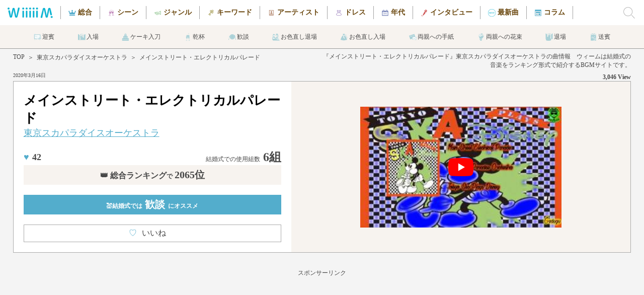

--- FILE ---
content_type: text/html; charset=UTF-8
request_url: https://wiiiiim.jp/music/8667.html?se=1
body_size: 10648
content:
 <!doctype html>
<html itemscope itemtype="https://schema.org/MusicRecording" prefix="og: https://ogp.me/ns#">
<head>
<meta http-equiv="Content-Type" content="text/html; charset=UTF-8"/>
<meta http-equiv="content-language" content="ja">
<meta http-equiv="X-UA-Compatible" content="IE=Edge"/>
<meta name="Keywords" content="結婚式,ウェディング,楽曲,ランキング,ミュージック,Main Street Electrical Parade">
<meta name="description" content="【メインストリート・エレクトリカルパレード / 東京スカパラダイスオーケストラ】のPVの無料視聴や歌詞の確認、結婚式での利用データなど曲の詳細に関するページです。／WiiiiiM（ウィーム）は結婚式で実際に使われた曲をランキング形式で紹介するサイトです。">
<meta name="viewport" content="width=device-width, initial-scale=1">
<title>メインストリート・エレクトリカルパレード / 東京スカパラダイスオーケストラ（歌詞・PV無料視聴）｜結婚式の曲・BGMランキング【WiiiiiM（ウィーム）】</title>
<meta content="メインストリート・エレクトリカルパレード / 東京スカパラダイスオーケストラ（歌詞・PV無料視聴）｜結婚式の曲・BGMランキング【WiiiiiM（ウィーム）】" name="title">
<meta name ="twitter:card" content="summary_large_image" />
<meta name ="twitter:site" content="@wiiiiim_wedding" />
<meta name="msapplication-TileColor" content="#53adcc">
<meta name="msapplication-TileImage" content="../mstile-144x144.png">
<meta name="theme-color" content="#ffffff">
<meta property="og:type" content="article"/>
<meta property="og:title" content="メインストリート・エレクトリカルパレード / 東京スカパラダイスオーケストラ（歌詞・PV無料視聴）｜結婚式の曲・BGMランキング【WiiiiiM（ウィーム）】"/>
<meta property="og:description" content="【メインストリート・エレクトリカルパレード / 東京スカパラダイスオーケストラ】のPVの無料視聴や歌詞の確認、結婚式での利用データなど曲の詳細に関するページです。／WiiiiiM（ウィーム）は結婚式で実際に使われた曲をランキング形式で紹介するサイトです。" />
<meta property="og:image" content="https://wiiiiim.jp/images/wiiiiim_sns1.jpg" />
<meta property="og:url" content="https://wiiiiim.jp/music/8667.html" />
<meta property="og:site_name" content="ウィーム"/>
<meta property="fb:admins" content="1604540056487271" />
<meta property="fb:app_id" content="1604540056487271" />
<link rel="apple-touch-icon" sizes="57x57" href="../apple-touch-icon-57x57.png">
<link rel="apple-touch-icon" sizes="60x60" href="../apple-touch-icon-60x60.png">
<link rel="apple-touch-icon" sizes="72x72" href="../apple-touch-icon-72x72.png">
<link rel="apple-touch-icon" sizes="76x76" href="../apple-touch-icon-76x76.png">
<link rel="apple-touch-icon" sizes="114x114" href="../apple-touch-icon-114x114.png">
<link rel="apple-touch-icon" sizes="120x120" href="../apple-touch-icon-120x120.png">
<link rel="apple-touch-icon" sizes="144x144" href="../apple-touch-icon-144x144.png">
<link rel="apple-touch-icon" sizes="152x152" href="../apple-touch-icon-152x152.png">
<link rel="apple-touch-icon" sizes="180x180" href="../apple-touch-icon-180x180.png">
<link rel="icon" type="image/png" href="../favicon-32x32.png" sizes="32x32">
<link rel="icon" type="image/png" href="../android-chrome-192x192.png" sizes="192x192">
<link rel="icon" type="image/png" href="../favicon-96x96.png" sizes="96x96">
<link rel="icon" type="image/png" href="../favicon-16x16.png" sizes="16x16">
<link rel="manifest" href="../manifest.json">
<link rel="canonical" href="https://wiiiiim.jp/music/8667.html">
<link rel="alternate" media="handheld" href="https://wiiiiim.jp/" />
<link rel="alternate" type="application/rss+xml" title="Sitemap" href="../sitemap.xml" />
<link rel="alternate" hreflang="ja" href="https://wiiiiim.jp/music/8667.html" />
<link href="../css/common.css?20221102" rel="stylesheet" type="text/css">
<link href="../css/music.css?20221003" rel="stylesheet" type="text/css">
<script src="https://www.google.com/recaptcha/api.js"></script>
<script>
   function onSubmit(token) {
     document.getElementById("comment_form").submit();
   }
</script>
<!-- Google tag (gtag.js) -->
<script async src="https://www.googletagmanager.com/gtag/js?id=G-NHS79P8HGT"></script>
<script>
  window.dataLayer = window.dataLayer || [];
  function gtag(){dataLayer.push(arguments);}
  gtag('js', new Date());

  gtag('config', 'G-NHS79P8HGT');
</script>
</head>

<body>
<div class="all_wrapper" style="height: auto !important;">
<div class="header">
	<div class="header_logo">
		<a href="https://wiiiiim.jp/"></a>
		    <div class="logo_img"></div>
	</div>
	<div class="header_scroll">
		<ul class="header_cate">
			<li id="header_tot"><a href="https://wiiiiim.jp/rankout.html"></a>総合</li>
			<li id="header_scn"><a href="https://wiiiiim.jp/scene/"></a>シーン</li>
			<li id="header_gnr"><a href="https://wiiiiim.jp/genre/"></a>ジャンル</li>
			<li id="header_kwd"><a href="https://wiiiiim.jp/tags/"></a>キーワード</li>
			<li id="header_art"><a href="https://wiiiiim.jp/artist/ranking.html"></a>アーティスト</li>
			<li id="header_drs"><a href="https://wiiiiim.jp/dress/"></a>ドレス</li>
			<li id="header_age"><a href="https://wiiiiim.jp/age/"></a>年代</li>
			<li id="header_int"><a href="https://wiiiiim.jp/artistvoice/"></a>インタビュー</li>
			<li id="header_bna"><a href="https://wiiiiim.jp/special/"></a>最新曲</li>
			<li id="header_clm"><a href="https://wiiiiim.jp/magazine/"></a>コラム</li>
		</ul>
	</div>
	<label for="hn_check" class="search_label"><div class="search_img" style="background-image: url(../images/search_icon.png);"></div></label>
</div>

<div class="scene_header">
	<div class="sh_scroll">
		<ul>
			<li id="scene_header1"><a href="https://wiiiiim.jp/scene/scene1.html"></a>迎賓</li>
			<li id="scene_header2"><a href="https://wiiiiim.jp/scene/scene2.html"></a>入場</li>
			<li id="scene_header3"><a href="https://wiiiiim.jp/scene/scene3.html"></a>ケーキ入刀</li>
			<li id="scene_header4"><a href="https://wiiiiim.jp/scene/scene4.html"></a>乾杯</li>
			<li id="scene_header5"><a href="https://wiiiiim.jp/scene/scene5.html"></a>歓談</li>
			<li id="scene_header6"><a href="https://wiiiiim.jp/scene/scene6.html"></a>お色直し退場</li>
			<li id="scene_header7"><a href="https://wiiiiim.jp/scene/scene7.html"></a>お色直し入場</li>
			<li id="scene_header8"><a href="https://wiiiiim.jp/scene/scene9.html"></a>両親への手紙</li>
			<li id="scene_header9"><a href="https://wiiiiim.jp/scene/scene10.html"></a>両親への花束</li>
			<li id="scene_header10"><a href="https://wiiiiim.jp/scene/scene11.html"></a>退場</li>
			<li id="scene_header11"><a href="https://wiiiiim.jp/scene/scene12.html"></a>送賓</li>
		</ul>
	</div>
</div>

<input type="checkbox" id="hn_check"/>
<div class="wrapper" id="scroll_top" style="height: auto !important;">
    
    <div class="headarea">
        <div class="h_left">
    <div class="breadcrumb">
        <div class="bread_content"><a href="https://wiiiiim.jp/">TOP</a></div>
				        <div class="bread_content">＞</div>
        <div class="bread_content"><a href="https://wiiiiim.jp/artist/316.html">東京スカパラダイスオーケストラ</a></div>
        <div class="bread_content">＞</div>
        <div class="bread_content">メインストリート・エレクトリカルパレード</div>
    </div>
            <div class="hl_date">
						2020年3月16日            </div>
        </div>
        <div class="h_right">
            <div class="hr_desc">
                <h1>『メインストリート・エレクトリカルパレード』東京スカパラダイスオーケストラの曲情報　ウィームは結婚式の音楽をランキング形式で紹介するBGMサイトです。</h1>
            </div>
            <div class="hr_count">
                3,046 View
            </div>
        </div>
    </div>
    
    <div class="mainarea">
        <div class="m_left">
            <div class="ml_title">
                メインストリート・エレクトリカルパレード            </div>
            <div class="ml_artist">
                <a href="https://wiiiiim.jp/artist/316.html">東京スカパラダイスオーケストラ</a>
            </div>
            <div class="ml_count">
                <div class="mlc_left">
								                    <span class="mlcl_heart">♥</span><span class="cntClass8667">42</span>
                </div>
                <div class="mlc_right">
                    <span class="mlcr_text">結婚式での使用組数</span>6組
                </div>
            </div>
            <div class="ml_rank">
                <span class="mlr_num"><span class="mlrn_mini">結婚式での使用組数</span> 6組</span>
				<a href="https://wiiiiim.jp/rankout.html">👑 総合ランキング<span class="mlr_text1">で</span><span class="mlr_text2">2065位</span></a>            </div>
			            <a href="https://wiiiiim.jp/scene/scene5.html">
            <div class="ml_scene">
                💒結婚式では<span class="mls_text"> 歓談</span>にオススメ
            </div>
            </a>
						<a href="javascript:void(0);" onclick="Vote('8667', 'cntClass8667');" class="vote" title="">
            <div class="ml_good">
                <span class="mlg_heart">♡</span>いいね
								    <span class="mlg_num cntClass8667">42</span>
				            </div>
            </a>
        </div>
        <div class="m_right">
            <img src="https://i.ytimg.com/vi/NJDH1t60yy4/mqdefault.jpg" alt="メインストリート・エレクトリカルパレードの視聴動画" data-video="NJDH1t60yy4" class="thumb" id="tube0_thumb">
			<div id="player0" class="player"></div>
			<img class="scnru_img_tube" id="tube0_img" src="../images/yt_icon_rgb.png" alt="メインストリート・エレクトリカルパレードのサムネイル">
        </div>
    </div>
            
		<div class="sponcer">
			<p>スポンサーリンク</p>
                <script async src="https://pagead2.googlesyndication.com/pagead/js/adsbygoogle.js?client=ca-pub-8722819075999592"
                     crossorigin="anonymous"></script>
			<!-- ウィーム 曲詳細 レスポンシブ2 -->
			<ins class="adsbygoogle"
                     style="display:block"
			         data-ad-client="ca-pub-8722819075999592"
			         data-ad-slot="7536973779"
                     data-ad-format="auto"
			         data-full-width-responsive="true"></ins>
			<script>
			(adsbygoogle = window.adsbygoogle || []).push({});
			</script>
		</div>
    
    <div class="dataarea">
        <div class="d_left">
          <div class="dl_data">
            <div class="dld_title">
                    <h2>『メインストリート・エレクトリカルパレード』の結婚式BGMデータ</h2>
                </div>
            <div class="dld_goods">
                    <div class="dldg_jacket">
							<a target="_blank"  href="https://www.amazon.co.jp/gp/product/B016ZP5D3M/ref=as_li_tl?ie=UTF8&camp=247&creative=1211&creativeASIN=B016ZP5D3M&linkCode=as2&tag=southern06-22" rel="nofollow noreferrer"><img border="0" src="https://images-fe.ssl-images-amazon.com/images/P/B016ZP5D3M.81._SL75_.jpg" alt="メインストリート・エレクトリカルパレードのジャケット"></a>
                    </div>
              <div class="dldg_text">
                        <div class="dldgt_title">
                            メインストリート・エレクトリカルパレード                        </div>
                <div class="dldgt_artist">
                            <a href="https://wiiiiim.jp/artist/316.html">東京スカパラダイスオーケストラ</a>
                        </div>
                <div class="dldgt_link">
                                      <div class="dldgti_button">
							<a target="_blank"  href="https://www.amazon.co.jp/gp/product/B016ZP5D3M/ref=as_li_tl?ie=UTF8&camp=247&creative=1211&creativeASIN=B016ZP5D3M&linkCode=as2&tag=southern06-22" rel="nofollow noreferrer">
								<img class="dldgtii_banner" src="../images/amazon_button.png" alt="amazonで購入"/>
							</a>
                            </div>
                        </div>
                    </div>
                </div>
                            <div class="dld_unit">
                  リリース日：2019年03月06日              </div>
                            <div class="dld_unit">
                  曲のジャンル：<a href="https://wiiiiim.jp/genre/J-POP.php" style="text-decoration: underline;">J-POP</a>
              </div>
                                                      </div>
          <div class="dl_data">
                <div class="dld_title">
                    <h2>結婚式BGMシーン／カテゴリ 分析</h2>
                </div>
                <div class="dld_text">
                    <a href="https://wiiiiim.jp/artist/316.html">東京スカパラダイスオーケストラ</a>の<strong>『メインストリート・エレクトリカルパレード』</strong>はWiiiiiM調べにおいて<br>
                    結婚式で使用したカップルは<span class="dldt_blue">6組</span>となっています。<br>
                    WiiiiiMの結婚式人気総合ランキングは<span class="dldt_blue">2065位</span>となっています。<br>
                    
                                        <a href="https://wiiiiim.jp/artist/316.html">東京スカパラダイスオーケストラ</a>の<strong>『メインストリート・エレクトリカルパレード』</strong>のベストシーンは<br><a href="https://wiiiiim.jp/scene/scene5.html"><span class="dldt_blue2">歓談</span></a>です。<br>
                                        
					この曲は1980年代生まれの新郎に人気が高いです。また、この曲は1980年代生まれの新婦に人気が高いです。                    <br>

				
				               </div>
            </div>

		<div class="sponcer">
			<p>スポンサーリンク</p>
                <script async src="https://pagead2.googlesyndication.com/pagead/js/adsbygoogle.js?client=ca-pub-8722819075999592"
                     crossorigin="anonymous"></script>
			<!-- ウィーム 曲詳細 レスポンシブ3 -->
			<ins class="adsbygoogle"
                     style="display:block"
			         data-ad-client="ca-pub-8722819075999592"
			         data-ad-slot="6645675880"
                     data-ad-format="auto"
			         data-full-width-responsive="true"></ins>
			<script>
			(adsbygoogle = window.adsbygoogle || []).push({});
			</script>
		</div>
        </div>
					    </div>
    
<div class="snssharer">
<span class="twitter"><a href="https://twitter.com/share?text=メインストリート・エレクトリカルパレード / 東京スカパラダイスオーケストラ（歌詞・PV無料視聴）｜結婚式の曲・BGMランキング【WiiiiiM（ウィーム）】&url=https://wiiiiim.jp/music/8667.html" rel="nofollow" target="_blank">Twitter</a></span>
<span class="facebook"><a href="https://www.facebook.com/sharer/sharer.php?u=https://wiiiiim.jp/music/8667.html" rel="nofollow" target="_blank">Facebook</a></span>
<span class="hatena"><a href="http://b.hatena.ne.jp/entry/https://wiiiiim.jp/music/8667.html" rel="nofollow" target="_blank">はてブ</a></span>
<span class="line"><a href="http://line.me/R/msg/text/?メインストリート・エレクトリカルパレード / 東京スカパラダイスオーケストラ（歌詞・PV無料視聴）｜結婚式の曲・BGMランキング【WiiiiiM（ウィーム）】 https://wiiiiim.jp/music/8667.html" rel="nofollow" target="_blank">LINE</a></span>
</div>
    
    <div class="ranklink">
        <div class="dld_title">
            <h2>
													<a href="https://wiiiiim.jp/rankout.html">結婚式総合ランキングの続き</a>
						            </h2>
        </div>
        <div class="r_content">
            <div class="rc_container">
							                <a href="https://wiiiiim.jp/music/8513.html">
                <div class="rcc_unit">
                    <div class="rccu_tube" style="background-image:url(https://i.ytimg.com/vi/veHpPG-Wcy8/mqdefault.jpg)">
                        <div class="rccut_rank">2066</div>
                    </div>
                    <div class="rccu_title">
                        Everybody Needs A Best Friend                    </div>
                    <div class="rccu_artist">
                        Norah Jones                    </div>
                </div>
                </a>
							                <a href="https://wiiiiim.jp/music/5084.html">
                <div class="rcc_unit">
                    <div class="rccu_tube" style="background-image:url(https://i.ytimg.com/vi/0go2nfVXFgA/mqdefault.jpg)">
                        <div class="rccut_rank">2067</div>
                    </div>
                    <div class="rccu_title">
                        Somebody To You                    </div>
                    <div class="rccu_artist">
                        The Vamps                    </div>
                </div>
                </a>
							                <a href="https://wiiiiim.jp/music/9753.html">
                <div class="rcc_unit">
                    <div class="rccu_tube" style="background-image:url(https://i.ytimg.com/vi/-wUuvaZsrAo/mqdefault.jpg)">
                        <div class="rccut_rank">2068</div>
                    </div>
                    <div class="rccu_title">
                        Piano                    </div>
                    <div class="rccu_artist">
                        Ariana Grande                    </div>
                </div>
                </a>
							                <a href="https://wiiiiim.jp/music/8527.html">
                <div class="rcc_unit">
                    <div class="rccu_tube" style="background-image:url(https://i.ytimg.com/vi/_gGsWrm9vlE/mqdefault.jpg)">
                        <div class="rccut_rank">2069</div>
                    </div>
                    <div class="rccu_title">
                        ありがとう(ピアノVer.)                    </div>
                    <div class="rccu_artist">
                        いきものがかり                    </div>
                </div>
                </a>
							                <a href="https://wiiiiim.jp/music/5194.html">
                <div class="rcc_unit">
                    <div class="rccu_tube" style="background-image:url(https://i.ytimg.com/vi/G7q07dyIsX8/mqdefault.jpg)">
                        <div class="rccut_rank">2070</div>
                    </div>
                    <div class="rccu_title">
                        Arrietty's Song                    </div>
                    <div class="rccu_artist">
                        Cecile Corbel                    </div>
                </div>
                </a>
							            </div>
        </div>
						        <div class="r_otherlink">
            <a href="https://wiiiiim.jp/rankout.html">＞　結婚式人気BGM総合ランキングの続きをもっと見る</a>
        </div>
						    </div>
    
        
    <div class="ranklink">
        <div class="dld_title">
            <h2>結婚式での東京スカパラダイスオーケストラのオススメ曲</h2>
        </div>
        <div class="r_content">
            <div class="rc_container">
								                <a href ="https://wiiiiim.jp/music/463.html?se=1">
                <div class="rcc_unit">
                    <div class="rccu_tube" style="background-image:url(https://i.ytimg.com/vi/S_fwqYDNYxg/mqdefault.jpg)">
                    </div>
                    <div class="rccu_title">
                        All Good Ska is One                    </div>
                    <div class="rccu_artist">
                        東京スカパラダイスオーケストラ                    </div>
                </div>
                </a>
                                                <a href ="https://wiiiiim.jp/music/3427.html?se=1">
                <div class="rcc_unit">
                    <div class="rccu_tube" style="background-image:url(https://i.ytimg.com/vi/FcWGdkoo0Fs/mqdefault.jpg)">
                    </div>
                    <div class="rccu_title">
                        Pride Of Lions                    </div>
                    <div class="rccu_artist">
                        東京スカパラダイスオーケストラ                    </div>
                </div>
                </a>
                                                <a href ="https://wiiiiim.jp/music/5788.html?se=1">
                <div class="rcc_unit">
                    <div class="rccu_tube" style="background-image:url(https://i.ytimg.com/vi/hn0H5ybiffc/mqdefault.jpg)">
                    </div>
                    <div class="rccu_title">
                        Happy Birthday Ska                    </div>
                    <div class="rccu_artist">
                        東京スカパラダイスオーケストラ                    </div>
                </div>
                </a>
                                                <a href ="https://wiiiiim.jp/music/7391.html?se=1">
                <div class="rcc_unit">
                    <div class="rccu_tube" style="background-image:url(https://i.ytimg.com/vi/jPtSMNSbkOo/mqdefault.jpg)">
                    </div>
                    <div class="rccu_title">
                        リボン feat. 桜井和寿（Mr.Children）                    </div>
                    <div class="rccu_artist">
                        東京スカパラダイスオーケストラ                    </div>
                </div>
                </a>
                                                <a href ="https://wiiiiim.jp/music/3705.html?se=1">
                <div class="rcc_unit">
                    <div class="rccu_tube" style="background-image:url(https://i.ytimg.com/vi/FXpCqxGZ3sQ/mqdefault.jpg)">
                    </div>
                    <div class="rccu_title">
                        ミッキーマウス・マーチ                    </div>
                    <div class="rccu_artist">
                        東京スカパラダイスオーケストラ                    </div>
                </div>
                </a>
                                            </div>
        </div>
        <div class="r_otherlink">
            <a href="https://wiiiiim.jp/artist/316.html">＞　結婚式で人気の東京スカパラダイスオーケストラの他の曲はコチラ</a>
        </div>
    </div>

			    
    <div class="dataarea">
        <div class="a_left">
            <div class="dl_data">
                <div class="dld_title">
                    <h2>結婚式における『メインストリート・エレクトリカルパレード』の曲分析データ</h2>
                </div>
                                <div class="dld_graph">
                                        <div class="dldg_pie" style="background-image: radial-gradient(#fff 62%, transparent 63%), conic-gradient(#61d06b 0% 33.3%, #82d188 33.3% 66.6%, #a1d1a5 66.6% 83.2%, #c0d1c1 83.2% 99.8%, #eeeeee 99.8% 100%);">
                        <div class="dldgp_title">
                            シーン
                        </div>
						                        <div class="dldgp_unit" id="scn_percent1">
                            <div class="dldgpu_left">
                                1.歓談                            </div>
                            <div class="dldgpu_right">
                                33.3%
                            </div>
                        </div>
                                                <div class="dldgp_unit" id="scn_percent2">
                            <div class="dldgpu_left">
                                2.送賓                            </div>
                            <div class="dldgpu_right">
                                33.3%
                            </div>
                        </div>
                                                <div class="dldgp_unit" id="scn_percent3">
                            <div class="dldgpu_left">
                                3.迎賓                            </div>
                            <div class="dldgpu_right">
                                16.6%
                            </div>
                        </div>
                                                <div class="dldgp_unit" id="scn_percent4">
                            <div class="dldgpu_left">
                                4.フォトラウンド                            </div>
                            <div class="dldgpu_right">
                                16.6%
                            </div>
                        </div>
                                            </div>
                </div>
                                <div class="dld_graph">
                                        <div class="dldg_pie" style="background-image: radial-gradient(#fff 62%, transparent 63%), conic-gradient(#61b3d0 0% 100%, #80bbd0 100% 100%, #a1c4d1 100% 100%, #eeeeee 100% 100%);">
                        <div class="dldgp_title">
                            新郎年代
                        </div>
						                        <div class="dldgp_unit" id="grm_percent1">
                            <div class="dldgpu_left">
                                1.1980年代生まれ                            </div>
                            <div class="dldgpu_right">
                                100%
                            </div>
                        </div>
                                            </div>
                </div>
                                <div class="dld_graph">
                                        <div class="dldg_pie" style="background-image: radial-gradient(#fff 62%, transparent 63%), conic-gradient(#d0619a 0% 100%, #d182ab 100% 100%, #d1abbf 100% 100%, #eeeeee 100% 100%);">
                        <div class="dldgp_title">
                            新婦年代
                        </div>
						                        <div class="dldgp_unit" id="brd_percent1">
                            <div class="dldgpu_left">
                                1.1980年代生まれ                            </div>
                            <div class="dldgpu_right">
                                100%
                            </div>
                        </div>
                                            </div>
                </div>
                                <div class="dld_graph">
                                        <div class="dldg_pie" style="background-image: radial-gradient(#fff 62%, transparent 63%), conic-gradient(#d0c261 0% 16.6%, #d1c782 16.6% 24.9%, #d1cba1 24.9% 33.2%, #d1cdb6 33.2% 33.2%, #eeeeee 33.2% 100%);">
                        <div class="dldgp_title">
                            職業
                        </div>
						                        <div class="dldgp_unit" id="job_percent1">
                            <div class="dldgpu_left">
                                1.会社員                            </div>
                            <div class="dldgpu_right">
                                16.6%
                            </div>
                        </div>
                                                <div class="dldgp_unit" id="job_percent2">
                            <div class="dldgpu_left">
                                2.医療・福祉                            </div>
                            <div class="dldgpu_right">
                                8.3%
                            </div>
                        </div>
                                                <div class="dldgp_unit" id="job_percent3">
                            <div class="dldgpu_left">
                                3.公務員                            </div>
                            <div class="dldgpu_right">
                                8.3%
                            </div>
                        </div>
                                                <div class="dldgp_unit" id="scn_percent5">
                            <div class="dldgpu_left">
                                その他
                            </div>
                            <div class="dldgpu_right">
                                66.8%
                            </div>
                        </div>
                                            </div>
                </div>
                            </div>
        </div>
        <div class="a_right">
			            
            <div class="dl_data">
                <div class="dld_title">
                    <h2>『メインストリート・エレクトリカルパレード』の曲関連キーワード</h2>
                </div>
                <div class="dld_tags">
                    <a href="https://wiiiiim.jp/genre/J-POP.php"><div class="dldt_unit">🔖J-POP</div></a>
						                </div>
            </div>
            
            
            <div class="dl_data">
                <div class="dld_title">
                    <h2>『メインストリート・エレクトリカルパレード』についてのコメント</h2>
                </div>
                
				              <div class="dld_form">
					<form method="POST" action="/music/8667.html" id="comment_form">
                <div class="dldf_title">
                        コメントを投稿する
                    </div>
                <div class="dldf_subtitle">
                        お名前
                    </div>
                <div class="dldf_name">
                        <input type="text" name="personal_name">
                    </div>
                <div class="dldf_subtitle">
                        コメント
                  </div>
                  <div class="dldf_comment">
                      <textarea name="contents"></textarea>
                  </div>
                  <div class="dldt_submit">
                      <input type="submit" class="g-recaptcha dldts_button" value="投稿" data-sitekey="6LcxY88dAAAAACgGdZrDEhczKbAo4EdAh_-xyEie" data-callback='onSubmit'>
                  </div>
					</form>
                </div>
            </div>
        </div>
    </div>
    
    <div class="ranklink">
        <div class="dld_title">
            <h2>『メインストリート・エレクトリカルパレード』を見たアナタにオススメの曲</h2>
        </div>
        <div class="r_content">
            <div class="rc_container">
				                <a href ="https://wiiiiim.jp/music/9520.html?se=1">
                <div class="rcc_unit">
                    <div class="rccu_tube" style="background-image:url(https://i.ytimg.com/vi/Zy_KuTFwot4/mqdefault.jpg)">
                    </div>
                    <div class="rccu_title">
                        Stand by me, Stand by you.                    </div>
                    <div class="rccu_artist">
                        平井大                    </div>
                </div>
                </a>
                                <a href ="https://wiiiiim.jp/music/4440.html?se=1">
                <div class="rcc_unit">
                    <div class="rccu_tube" style="background-image:url(https://i.ytimg.com/vi/sJL6WA-aGkQ/mqdefault.jpg)">
                    </div>
                    <div class="rccu_title">
                        Dear Bride                    </div>
                    <div class="rccu_artist">
                        西野カナ                    </div>
                </div>
                </a>
                                <a href ="https://wiiiiim.jp/music/10894.html?se=1">
                <div class="rcc_unit">
                    <div class="rccu_tube" style="background-image:url(https://i.ytimg.com/vi/x2rvSf0STBM/mqdefault.jpg)">
                    </div>
                    <div class="rccu_title">
                        ダンスホール                    </div>
                    <div class="rccu_artist">
                        Mrs. GREEN APPLE                    </div>
                </div>
                </a>
                                <a href ="https://wiiiiim.jp/music/42.html?se=1">
                <div class="rcc_unit">
                    <div class="rccu_tube" style="background-image:url(https://i.ytimg.com/vi/4wuWJ7GAc2s/mqdefault.jpg)">
                    </div>
                    <div class="rccu_title">
                        sign                    </div>
                    <div class="rccu_artist">
                        Mr.Children(ミスチル)                    </div>
                </div>
                </a>
                                <a href ="https://wiiiiim.jp/music/477.html?se=1">
                <div class="rcc_unit">
                    <div class="rccu_tube" style="background-image:url(https://i.ytimg.com/vi/R3Oapqavr6k/mqdefault.jpg)">
                    </div>
                    <div class="rccu_title">
                        出会いのかけら                    </div>
                    <div class="rccu_artist">
                        ケツメイシ                    </div>
                </div>
                </a>
                            </div>
        </div>
        <div class="r_otherlink">
            <a href="https://wiiiiim.jp/genre/J-POP.php">＞　J-POPの他の曲はコチラ</a>
        </div>
    </div>
    
    <div class="scene_voice">
        <div class="sv_title">
            <img src="../images/scene_voice_head.jpg" class="svt_img">
        </div>
        <div class="sv_dsc">
            ウェディングの定番曲・最新曲から選りすぐりの一曲をアーティストのインタビューとともにお届けします！
        </div>
        <div class="sv_link">

				            <div class="svl_unit">
            <a href="../special/wacci3.html">
                <div class="svlu_img" style="background-image:url(../images/pickup_artist136.jpg)"><img src="../images/scene_voice_circle_pink.png" class="svlui_circle"></div>
                <div class="svlu_date">2025年02月13日</div>
                <div class="svlu_title">結婚式のおすすめ最新曲『どんな小さな』wacci「それぞれの日々の「ここぞ！」というところで、寄り添える楽曲を作っていきたい。」</div>
            </a>
            </div>
                            <div class="svl_unit">
            <a href="../special/yu-ka.html">
                <div class="svlu_img" style="background-image:url(../images/pickup_artist135.jpg)"><img src="../images/scene_voice_circle_pink.png" class="svlui_circle"></div>
                <div class="svlu_date">2024年12月19日</div>
                <div class="svlu_title">結婚式のおすすめ最新曲『勿忘草』由薫「由薫「たくさんの愛情を受けてきて今の自分があるんだなと気づくことができました。」」</div>
            </a>
            </div>
                            <div class="svl_unit">
            <a href="../special/bigfumi.html">
                <div class="svlu_img" style="background-image:url(../images/pickup_artist134.jpg)"><img src="../images/scene_voice_circle_pink.png" class="svlui_circle"></div>
                <div class="svlu_date">2024年10月25日</div>
                <div class="svlu_title">結婚式のおすすめ最新曲『名もなき愛の唄』Bigfumi「Bigfumi「僕にとって「愛してる」は言葉じゃなくて感情そのもの。」」</div>
            </a>
            </div>
                
				            <div class="svl_unit">
            <a href="../artistvoice/naotointiraymi.html">
                <div class="svlu_img" style="background-image:url(../images/standard_jacket118.jpg)"><img src="../images/scene_voice_circle_green.png" class="svlui_circle"></div>
                <div class="svlu_date2">2023年07月28日</div>
                <div class="svlu_title">結婚式のおすすめ最新曲『ありったけのLove Song』ナオト・インティライミ「ナオト・インティライミ「おふたりの最高の日に是非、一緒に盛り上げるべく色を添えられてたらなと思います。」」</div>
            </a>
            </div>
                        </div>
    </div>
    
    <div class="tube_area">
        <div class="na_content">
            <div class="nac_center">
                <div class="nacc_left">
			        <div class="nac_title">公式YouTubeチャンネル 《ウィーム【WiiiiiM】》</div>
			        <div class="nac_dsc">実際に結婚式で使われた曲をランキングで集計しているサイト【ウィーム】によるランキングの紹介動画です。<br>
ウェディングソングランキングの続きが気になる方は【ウィーム】にどうぞ！</div>
                </div>
                <div class="nacc_right">
            <script src="https://apis.google.com/js/platform.js"></script>
<div class="g-ytsubscribe" data-channelid="UC7a0zYC7auyULj15cwf229Q" data-layout="full" data-count="default"></div>
                </div>
            </div>
            <div class="nac_media">
					                    <a href="https://www.youtube.com/watch?v=UjhX6Dz2X18" target="_blank"><img src="https://i.ytimg.com/vi/UjhX6Dz2X18/mqdefault.jpg" alt="ウィームチャンネル" class="nacm_unit"></a>
                                        <a href="https://www.youtube.com/watch?v=CMiT0ZXGyi8" target="_blank"><img src="https://i.ytimg.com/vi/CMiT0ZXGyi8/mqdefault.jpg" alt="ウィームチャンネル" class="nacm_unit"></a>
                                        <a href="https://www.youtube.com/watch?v=Xqpl7wpCzpU" target="_blank"><img src="https://i.ytimg.com/vi/Xqpl7wpCzpU/mqdefault.jpg" alt="ウィームチャンネル" class="nacm_unit"></a>
                                        <a href="https://www.youtube.com/watch?v=_b8CcE3Ypfg" target="_blank"><img src="https://i.ytimg.com/vi/_b8CcE3Ypfg/mqdefault.jpg" alt="ウィームチャンネル" class="nacm_unit"></a>
                
                
            </div>
        </div>
    </div>
    
    <div class="scene_backline">
    </div>
	
    <div class="db_twitter">
        <a href="https://twitter.com/wiiiiim_wedding" target="_blank">
            <img src="../images/twitter_follow.png" class="dbt_img">
        </a>
    </div>
    
    <div class="page_footer">
        <a href="#scroll_top">
            <div class="pf_pagetop"></div>
        </a>
        <div class="pf_logo">
            <a href="https://wiiiiim.jp/"><img src="../images/top_logo4.png" class="pfl_img"></a>
        </div>
        <div class="pf_dsc">
            結婚式の曲はウィーム<br>10000人が選んだ人気のBGMランキング
        </div>
        <div class="pf_menu">
        <ul>
            <li>
                <div class="pfmu_title">ホーム</div>
                <div class="pfmu_subtitle">Home</div>
                <div class="pfmu_link"><a href="https://wiiiiim.jp/">トップページ</a></div>
            </li>
            <li>
                <div class="pfmu_title">ランキング</div>
                <div class="pfmu_subtitle">Ranking</div>
                <div class="pfmu_link"><a href="https://wiiiiim.jp/rankout.html">総合人気曲</a></div>
                <div class="pfmu_link"><a href="https://wiiiiim.jp/scene/">シーン</a></div>
                <div class="pfmu_link"><a href="https://wiiiiim.jp/genre/">ジャンル</a></div>
                <div class="pfmu_link"><a href="https://wiiiiim.jp/dress/">ドレス</a></div>
                <div class="pfmu_link"><a href="https://wiiiiim.jp/age/">年代</a></div>
                <div class="pfmu_link"><a href="https://wiiiiim.jp/tags/">キーワード</a></div>
            </li>
            <li>
                <div class="pfmu_title">アーティスト</div>
                <div class="pfmu_subtitle">Artist</div>
                <div class="pfmu_link"><a href="https://wiiiiim.jp/artist/ranking.html">人気アーティスト</a></div>
                <div class="pfmu_link"><a href="https://wiiiiim.jp/artist/japanese.html">邦楽アーティスト</a></div>
                <div class="pfmu_link"><a href="https://wiiiiim.jp/artist/western.html">洋楽アーティスト</a></div>
            </li>
            <li>
                <div class="pfmu_title">コラム</div>
                <div class="pfmu_subtitle">Column</div>
                <div class="pfmu_link"><a href="https://wiiiiim.jp/magazine/">コラムトップ</a></div>
                <div class="pfmu_link"><a href="https://wiiiiim.jp/blog/">ウィームBlog</a></div>
                <div class="pfmu_link"><a href="https://wiiiiim.jp/new/">ウィームRecommend</a></div>
                <div class="pfmu_link"><a href="https://wiiiiim.jp/voice/">ウィームReal Voice</a></div>
                <div class="pfmu_link"><a href="https://wiiiiim.jp/special/interview_toggy1.html">ウィームSpecial Interview</a></div>
                <div class="pfmu_link"><a href="https://wiiiiim.jp/yokyou/">ウィーム余興</a></div>
            </li>
            <li>
                <div class="pfmu_title">アーティストボイス</div>
                <div class="pfmu_subtitle">Artist Voice</div>
                <div class="pfmu_link"><a href="https://wiiiiim.jp/artistvoice/">アーティストボイストップ</a></div>
                <div class="pfmu_link"><a href="https://wiiiiim.jp/artistvoice/newsongs_table.html">New Songs</a></div>
                <div class="pfmu_link"><a href="https://wiiiiim.jp/artistvoice/standard_table.html">Standard</a></div>
            </li>
            <li>
                <div class="pfmu_title">ブランニューアンセム</div>
                <div class="pfmu_subtitle">Brand New Anthem</div>
                <div class="pfmu_link"><a href="https://wiiiiim.jp/special/">ブランニューアンセムトップ</a></div>
                <div class="pfmu_link"><a href="https://wiiiiim.jp/ranknew.html">Brand New Chart</a></div>
                <div class="pfmu_link"><a href="https://wiiiiim.jp/newsong.html">Weekly Brand New Report</a></div>
            </li>
        </ul>
	    <div class="footer">
			<ol class="b_menu2">
				<li><a href="https://www.youtube.com/channel/UC7a0zYC7auyULj15cwf229Q" target="_blank"><svg class="icon_img"><use xlink:href="../css/img/symbol-defs.svg#icon-youtube"/></svg></a></li>
				<li><a href="https://www.facebook.com/wiiiiim.wedding/" target="_blank"><svg class="icon_img"><use xlink:href="../css/img/symbol-defs.svg#icon-facebook"/></svg></a></li>
				<li><a href="https://twitter.com/wiiiiim_wedding" target="_blank"><svg class="icon_img"><use xlink:href="../css/img/symbol-defs.svg#icon-twitter"/></svg></a></li>
				<li><a href="https://www.instagram.com/wiiiiim_wedding/" target="_blank"><svg class="icon_img"><use xlink:href="../css/img/symbol-defs.svg#icon-instagram"/></svg></a></li>
			</ol>
		    <div class="footer_text"><a href="https://wiiiiim.jp/privacy.html">プライバシーポリシー</a> <a href="https://wiiiiim.jp/company.html">運営企業</a> <a href="https://wiiiiim.jp/contact.html">お問い合わせ</a></div>
		    <div class="footer_text">Copyright (C) SOUTHERN Corp.Ltd. All Right Reserved.</div>
	    </div>
    </div>
</div>

</div>

<div class="search_slide">
	<div class="ss_cross">
		<label for="hn_check">×</label>
	</div>
	<div class="ss_wrapper">
		<div>
			<div class="search">
				<h2>Find Your Song</h2>
				<form action="../search_result.html" method="POST" accept-charset="utf8" id="cse-search-box2" class="hidden_show3">
					<div id="header_form_img">
						<input name="all_ser" type="text" placeholder="曲名またはアーティスト名で検索"><input type="submit" name="sa" value="検索"/>
					</div>
				</form>
			</div>
		</div>

	</div>
</div>

</div>


<script src="../scripts/jquery-3.5.1.min.js"></script>
	<script>
	function Vote(id,cls) {
	cntClass = document.getElementsByClassName(cls)[0].innerHTML;
	if(cntClass == "" || cntClass == "NaN" ){ cntClass = 0; }
	new_count = Number(cntClass) + 1;
	jQuery.ajax({
		type: 'post',
		url: '/music/vote.php',
		data: {
			'file_id': id,
			'count': new_count
		},
		success: function(data){
			if(data == "OK") {
				document.getElementsByClassName(cls)[0].innerHTML = new_count;
				postid = id.replace(/_vote[0-9]/g,"");
				//_gaq.push(['_trackEvent','いいね！'+postid,'Vote', cls, 1, false]);
			} else {
				alert("いいね！は1曲につき、1日1回まで可能です。");
			}
		}
	});
}
	</script>
<script src="https://www.youtube.com/iframe_api"></script>
	<script>
const IDs = ['NJDH1t60yy4'] ;
const MUSICs = ['Array'] ;

	$(function() {
    setTimeout(function(){
		i = 0;
			let player = new YT.Player('player' + (i),{
				videoId: IDs[i],
				playerVars: {
					autoplay: 0,
					enablejsapi: 1,
					playsinline: 1
				},
				events:{
					onReady:function(){
						//onReadyのところでボタンイベントを準備
						$('[id^=tube' + (i) + '_]').click(function(){
							$('#player' + (i)).css('display', 'initial');
							player.playVideo();
							$('#tube' + (i) + '_thumb').hide();
							$('#tube' + (i) + '_img').hide();
						});
					},
					onStateChange:function(e){
					}
				}
			});
    },2000);
});
</script>

<script type='text/javascript'>var _merchantSettings=_merchantSettings || [];_merchantSettings.push(['AT', '1000lgK']);(function(){var autolink=document.createElement('script');autolink.type='text/javascript';autolink.async=true; autolink.src= ('https:' == document.location.protocol) ? 'https://autolinkmaker.itunes.apple.com/js/itunes_autolinkmaker.js' : 'https://autolinkmaker.itunes.apple.com/js/itunes_autolinkmaker.js';var s=document.getElementsByTagName('script')[0];s.parentNode.insertBefore(autolink, s);})();</script>
</body>
</html>

--- FILE ---
content_type: text/html; charset=utf-8
request_url: https://www.google.com/recaptcha/api2/anchor?ar=1&k=6LcxY88dAAAAACgGdZrDEhczKbAo4EdAh_-xyEie&co=aHR0cHM6Ly93aWlpaWltLmpwOjQ0Mw..&hl=en&v=PoyoqOPhxBO7pBk68S4YbpHZ&size=invisible&anchor-ms=20000&execute-ms=30000&cb=j57imk9ap30u
body_size: 48698
content:
<!DOCTYPE HTML><html dir="ltr" lang="en"><head><meta http-equiv="Content-Type" content="text/html; charset=UTF-8">
<meta http-equiv="X-UA-Compatible" content="IE=edge">
<title>reCAPTCHA</title>
<style type="text/css">
/* cyrillic-ext */
@font-face {
  font-family: 'Roboto';
  font-style: normal;
  font-weight: 400;
  font-stretch: 100%;
  src: url(//fonts.gstatic.com/s/roboto/v48/KFO7CnqEu92Fr1ME7kSn66aGLdTylUAMa3GUBHMdazTgWw.woff2) format('woff2');
  unicode-range: U+0460-052F, U+1C80-1C8A, U+20B4, U+2DE0-2DFF, U+A640-A69F, U+FE2E-FE2F;
}
/* cyrillic */
@font-face {
  font-family: 'Roboto';
  font-style: normal;
  font-weight: 400;
  font-stretch: 100%;
  src: url(//fonts.gstatic.com/s/roboto/v48/KFO7CnqEu92Fr1ME7kSn66aGLdTylUAMa3iUBHMdazTgWw.woff2) format('woff2');
  unicode-range: U+0301, U+0400-045F, U+0490-0491, U+04B0-04B1, U+2116;
}
/* greek-ext */
@font-face {
  font-family: 'Roboto';
  font-style: normal;
  font-weight: 400;
  font-stretch: 100%;
  src: url(//fonts.gstatic.com/s/roboto/v48/KFO7CnqEu92Fr1ME7kSn66aGLdTylUAMa3CUBHMdazTgWw.woff2) format('woff2');
  unicode-range: U+1F00-1FFF;
}
/* greek */
@font-face {
  font-family: 'Roboto';
  font-style: normal;
  font-weight: 400;
  font-stretch: 100%;
  src: url(//fonts.gstatic.com/s/roboto/v48/KFO7CnqEu92Fr1ME7kSn66aGLdTylUAMa3-UBHMdazTgWw.woff2) format('woff2');
  unicode-range: U+0370-0377, U+037A-037F, U+0384-038A, U+038C, U+038E-03A1, U+03A3-03FF;
}
/* math */
@font-face {
  font-family: 'Roboto';
  font-style: normal;
  font-weight: 400;
  font-stretch: 100%;
  src: url(//fonts.gstatic.com/s/roboto/v48/KFO7CnqEu92Fr1ME7kSn66aGLdTylUAMawCUBHMdazTgWw.woff2) format('woff2');
  unicode-range: U+0302-0303, U+0305, U+0307-0308, U+0310, U+0312, U+0315, U+031A, U+0326-0327, U+032C, U+032F-0330, U+0332-0333, U+0338, U+033A, U+0346, U+034D, U+0391-03A1, U+03A3-03A9, U+03B1-03C9, U+03D1, U+03D5-03D6, U+03F0-03F1, U+03F4-03F5, U+2016-2017, U+2034-2038, U+203C, U+2040, U+2043, U+2047, U+2050, U+2057, U+205F, U+2070-2071, U+2074-208E, U+2090-209C, U+20D0-20DC, U+20E1, U+20E5-20EF, U+2100-2112, U+2114-2115, U+2117-2121, U+2123-214F, U+2190, U+2192, U+2194-21AE, U+21B0-21E5, U+21F1-21F2, U+21F4-2211, U+2213-2214, U+2216-22FF, U+2308-230B, U+2310, U+2319, U+231C-2321, U+2336-237A, U+237C, U+2395, U+239B-23B7, U+23D0, U+23DC-23E1, U+2474-2475, U+25AF, U+25B3, U+25B7, U+25BD, U+25C1, U+25CA, U+25CC, U+25FB, U+266D-266F, U+27C0-27FF, U+2900-2AFF, U+2B0E-2B11, U+2B30-2B4C, U+2BFE, U+3030, U+FF5B, U+FF5D, U+1D400-1D7FF, U+1EE00-1EEFF;
}
/* symbols */
@font-face {
  font-family: 'Roboto';
  font-style: normal;
  font-weight: 400;
  font-stretch: 100%;
  src: url(//fonts.gstatic.com/s/roboto/v48/KFO7CnqEu92Fr1ME7kSn66aGLdTylUAMaxKUBHMdazTgWw.woff2) format('woff2');
  unicode-range: U+0001-000C, U+000E-001F, U+007F-009F, U+20DD-20E0, U+20E2-20E4, U+2150-218F, U+2190, U+2192, U+2194-2199, U+21AF, U+21E6-21F0, U+21F3, U+2218-2219, U+2299, U+22C4-22C6, U+2300-243F, U+2440-244A, U+2460-24FF, U+25A0-27BF, U+2800-28FF, U+2921-2922, U+2981, U+29BF, U+29EB, U+2B00-2BFF, U+4DC0-4DFF, U+FFF9-FFFB, U+10140-1018E, U+10190-1019C, U+101A0, U+101D0-101FD, U+102E0-102FB, U+10E60-10E7E, U+1D2C0-1D2D3, U+1D2E0-1D37F, U+1F000-1F0FF, U+1F100-1F1AD, U+1F1E6-1F1FF, U+1F30D-1F30F, U+1F315, U+1F31C, U+1F31E, U+1F320-1F32C, U+1F336, U+1F378, U+1F37D, U+1F382, U+1F393-1F39F, U+1F3A7-1F3A8, U+1F3AC-1F3AF, U+1F3C2, U+1F3C4-1F3C6, U+1F3CA-1F3CE, U+1F3D4-1F3E0, U+1F3ED, U+1F3F1-1F3F3, U+1F3F5-1F3F7, U+1F408, U+1F415, U+1F41F, U+1F426, U+1F43F, U+1F441-1F442, U+1F444, U+1F446-1F449, U+1F44C-1F44E, U+1F453, U+1F46A, U+1F47D, U+1F4A3, U+1F4B0, U+1F4B3, U+1F4B9, U+1F4BB, U+1F4BF, U+1F4C8-1F4CB, U+1F4D6, U+1F4DA, U+1F4DF, U+1F4E3-1F4E6, U+1F4EA-1F4ED, U+1F4F7, U+1F4F9-1F4FB, U+1F4FD-1F4FE, U+1F503, U+1F507-1F50B, U+1F50D, U+1F512-1F513, U+1F53E-1F54A, U+1F54F-1F5FA, U+1F610, U+1F650-1F67F, U+1F687, U+1F68D, U+1F691, U+1F694, U+1F698, U+1F6AD, U+1F6B2, U+1F6B9-1F6BA, U+1F6BC, U+1F6C6-1F6CF, U+1F6D3-1F6D7, U+1F6E0-1F6EA, U+1F6F0-1F6F3, U+1F6F7-1F6FC, U+1F700-1F7FF, U+1F800-1F80B, U+1F810-1F847, U+1F850-1F859, U+1F860-1F887, U+1F890-1F8AD, U+1F8B0-1F8BB, U+1F8C0-1F8C1, U+1F900-1F90B, U+1F93B, U+1F946, U+1F984, U+1F996, U+1F9E9, U+1FA00-1FA6F, U+1FA70-1FA7C, U+1FA80-1FA89, U+1FA8F-1FAC6, U+1FACE-1FADC, U+1FADF-1FAE9, U+1FAF0-1FAF8, U+1FB00-1FBFF;
}
/* vietnamese */
@font-face {
  font-family: 'Roboto';
  font-style: normal;
  font-weight: 400;
  font-stretch: 100%;
  src: url(//fonts.gstatic.com/s/roboto/v48/KFO7CnqEu92Fr1ME7kSn66aGLdTylUAMa3OUBHMdazTgWw.woff2) format('woff2');
  unicode-range: U+0102-0103, U+0110-0111, U+0128-0129, U+0168-0169, U+01A0-01A1, U+01AF-01B0, U+0300-0301, U+0303-0304, U+0308-0309, U+0323, U+0329, U+1EA0-1EF9, U+20AB;
}
/* latin-ext */
@font-face {
  font-family: 'Roboto';
  font-style: normal;
  font-weight: 400;
  font-stretch: 100%;
  src: url(//fonts.gstatic.com/s/roboto/v48/KFO7CnqEu92Fr1ME7kSn66aGLdTylUAMa3KUBHMdazTgWw.woff2) format('woff2');
  unicode-range: U+0100-02BA, U+02BD-02C5, U+02C7-02CC, U+02CE-02D7, U+02DD-02FF, U+0304, U+0308, U+0329, U+1D00-1DBF, U+1E00-1E9F, U+1EF2-1EFF, U+2020, U+20A0-20AB, U+20AD-20C0, U+2113, U+2C60-2C7F, U+A720-A7FF;
}
/* latin */
@font-face {
  font-family: 'Roboto';
  font-style: normal;
  font-weight: 400;
  font-stretch: 100%;
  src: url(//fonts.gstatic.com/s/roboto/v48/KFO7CnqEu92Fr1ME7kSn66aGLdTylUAMa3yUBHMdazQ.woff2) format('woff2');
  unicode-range: U+0000-00FF, U+0131, U+0152-0153, U+02BB-02BC, U+02C6, U+02DA, U+02DC, U+0304, U+0308, U+0329, U+2000-206F, U+20AC, U+2122, U+2191, U+2193, U+2212, U+2215, U+FEFF, U+FFFD;
}
/* cyrillic-ext */
@font-face {
  font-family: 'Roboto';
  font-style: normal;
  font-weight: 500;
  font-stretch: 100%;
  src: url(//fonts.gstatic.com/s/roboto/v48/KFO7CnqEu92Fr1ME7kSn66aGLdTylUAMa3GUBHMdazTgWw.woff2) format('woff2');
  unicode-range: U+0460-052F, U+1C80-1C8A, U+20B4, U+2DE0-2DFF, U+A640-A69F, U+FE2E-FE2F;
}
/* cyrillic */
@font-face {
  font-family: 'Roboto';
  font-style: normal;
  font-weight: 500;
  font-stretch: 100%;
  src: url(//fonts.gstatic.com/s/roboto/v48/KFO7CnqEu92Fr1ME7kSn66aGLdTylUAMa3iUBHMdazTgWw.woff2) format('woff2');
  unicode-range: U+0301, U+0400-045F, U+0490-0491, U+04B0-04B1, U+2116;
}
/* greek-ext */
@font-face {
  font-family: 'Roboto';
  font-style: normal;
  font-weight: 500;
  font-stretch: 100%;
  src: url(//fonts.gstatic.com/s/roboto/v48/KFO7CnqEu92Fr1ME7kSn66aGLdTylUAMa3CUBHMdazTgWw.woff2) format('woff2');
  unicode-range: U+1F00-1FFF;
}
/* greek */
@font-face {
  font-family: 'Roboto';
  font-style: normal;
  font-weight: 500;
  font-stretch: 100%;
  src: url(//fonts.gstatic.com/s/roboto/v48/KFO7CnqEu92Fr1ME7kSn66aGLdTylUAMa3-UBHMdazTgWw.woff2) format('woff2');
  unicode-range: U+0370-0377, U+037A-037F, U+0384-038A, U+038C, U+038E-03A1, U+03A3-03FF;
}
/* math */
@font-face {
  font-family: 'Roboto';
  font-style: normal;
  font-weight: 500;
  font-stretch: 100%;
  src: url(//fonts.gstatic.com/s/roboto/v48/KFO7CnqEu92Fr1ME7kSn66aGLdTylUAMawCUBHMdazTgWw.woff2) format('woff2');
  unicode-range: U+0302-0303, U+0305, U+0307-0308, U+0310, U+0312, U+0315, U+031A, U+0326-0327, U+032C, U+032F-0330, U+0332-0333, U+0338, U+033A, U+0346, U+034D, U+0391-03A1, U+03A3-03A9, U+03B1-03C9, U+03D1, U+03D5-03D6, U+03F0-03F1, U+03F4-03F5, U+2016-2017, U+2034-2038, U+203C, U+2040, U+2043, U+2047, U+2050, U+2057, U+205F, U+2070-2071, U+2074-208E, U+2090-209C, U+20D0-20DC, U+20E1, U+20E5-20EF, U+2100-2112, U+2114-2115, U+2117-2121, U+2123-214F, U+2190, U+2192, U+2194-21AE, U+21B0-21E5, U+21F1-21F2, U+21F4-2211, U+2213-2214, U+2216-22FF, U+2308-230B, U+2310, U+2319, U+231C-2321, U+2336-237A, U+237C, U+2395, U+239B-23B7, U+23D0, U+23DC-23E1, U+2474-2475, U+25AF, U+25B3, U+25B7, U+25BD, U+25C1, U+25CA, U+25CC, U+25FB, U+266D-266F, U+27C0-27FF, U+2900-2AFF, U+2B0E-2B11, U+2B30-2B4C, U+2BFE, U+3030, U+FF5B, U+FF5D, U+1D400-1D7FF, U+1EE00-1EEFF;
}
/* symbols */
@font-face {
  font-family: 'Roboto';
  font-style: normal;
  font-weight: 500;
  font-stretch: 100%;
  src: url(//fonts.gstatic.com/s/roboto/v48/KFO7CnqEu92Fr1ME7kSn66aGLdTylUAMaxKUBHMdazTgWw.woff2) format('woff2');
  unicode-range: U+0001-000C, U+000E-001F, U+007F-009F, U+20DD-20E0, U+20E2-20E4, U+2150-218F, U+2190, U+2192, U+2194-2199, U+21AF, U+21E6-21F0, U+21F3, U+2218-2219, U+2299, U+22C4-22C6, U+2300-243F, U+2440-244A, U+2460-24FF, U+25A0-27BF, U+2800-28FF, U+2921-2922, U+2981, U+29BF, U+29EB, U+2B00-2BFF, U+4DC0-4DFF, U+FFF9-FFFB, U+10140-1018E, U+10190-1019C, U+101A0, U+101D0-101FD, U+102E0-102FB, U+10E60-10E7E, U+1D2C0-1D2D3, U+1D2E0-1D37F, U+1F000-1F0FF, U+1F100-1F1AD, U+1F1E6-1F1FF, U+1F30D-1F30F, U+1F315, U+1F31C, U+1F31E, U+1F320-1F32C, U+1F336, U+1F378, U+1F37D, U+1F382, U+1F393-1F39F, U+1F3A7-1F3A8, U+1F3AC-1F3AF, U+1F3C2, U+1F3C4-1F3C6, U+1F3CA-1F3CE, U+1F3D4-1F3E0, U+1F3ED, U+1F3F1-1F3F3, U+1F3F5-1F3F7, U+1F408, U+1F415, U+1F41F, U+1F426, U+1F43F, U+1F441-1F442, U+1F444, U+1F446-1F449, U+1F44C-1F44E, U+1F453, U+1F46A, U+1F47D, U+1F4A3, U+1F4B0, U+1F4B3, U+1F4B9, U+1F4BB, U+1F4BF, U+1F4C8-1F4CB, U+1F4D6, U+1F4DA, U+1F4DF, U+1F4E3-1F4E6, U+1F4EA-1F4ED, U+1F4F7, U+1F4F9-1F4FB, U+1F4FD-1F4FE, U+1F503, U+1F507-1F50B, U+1F50D, U+1F512-1F513, U+1F53E-1F54A, U+1F54F-1F5FA, U+1F610, U+1F650-1F67F, U+1F687, U+1F68D, U+1F691, U+1F694, U+1F698, U+1F6AD, U+1F6B2, U+1F6B9-1F6BA, U+1F6BC, U+1F6C6-1F6CF, U+1F6D3-1F6D7, U+1F6E0-1F6EA, U+1F6F0-1F6F3, U+1F6F7-1F6FC, U+1F700-1F7FF, U+1F800-1F80B, U+1F810-1F847, U+1F850-1F859, U+1F860-1F887, U+1F890-1F8AD, U+1F8B0-1F8BB, U+1F8C0-1F8C1, U+1F900-1F90B, U+1F93B, U+1F946, U+1F984, U+1F996, U+1F9E9, U+1FA00-1FA6F, U+1FA70-1FA7C, U+1FA80-1FA89, U+1FA8F-1FAC6, U+1FACE-1FADC, U+1FADF-1FAE9, U+1FAF0-1FAF8, U+1FB00-1FBFF;
}
/* vietnamese */
@font-face {
  font-family: 'Roboto';
  font-style: normal;
  font-weight: 500;
  font-stretch: 100%;
  src: url(//fonts.gstatic.com/s/roboto/v48/KFO7CnqEu92Fr1ME7kSn66aGLdTylUAMa3OUBHMdazTgWw.woff2) format('woff2');
  unicode-range: U+0102-0103, U+0110-0111, U+0128-0129, U+0168-0169, U+01A0-01A1, U+01AF-01B0, U+0300-0301, U+0303-0304, U+0308-0309, U+0323, U+0329, U+1EA0-1EF9, U+20AB;
}
/* latin-ext */
@font-face {
  font-family: 'Roboto';
  font-style: normal;
  font-weight: 500;
  font-stretch: 100%;
  src: url(//fonts.gstatic.com/s/roboto/v48/KFO7CnqEu92Fr1ME7kSn66aGLdTylUAMa3KUBHMdazTgWw.woff2) format('woff2');
  unicode-range: U+0100-02BA, U+02BD-02C5, U+02C7-02CC, U+02CE-02D7, U+02DD-02FF, U+0304, U+0308, U+0329, U+1D00-1DBF, U+1E00-1E9F, U+1EF2-1EFF, U+2020, U+20A0-20AB, U+20AD-20C0, U+2113, U+2C60-2C7F, U+A720-A7FF;
}
/* latin */
@font-face {
  font-family: 'Roboto';
  font-style: normal;
  font-weight: 500;
  font-stretch: 100%;
  src: url(//fonts.gstatic.com/s/roboto/v48/KFO7CnqEu92Fr1ME7kSn66aGLdTylUAMa3yUBHMdazQ.woff2) format('woff2');
  unicode-range: U+0000-00FF, U+0131, U+0152-0153, U+02BB-02BC, U+02C6, U+02DA, U+02DC, U+0304, U+0308, U+0329, U+2000-206F, U+20AC, U+2122, U+2191, U+2193, U+2212, U+2215, U+FEFF, U+FFFD;
}
/* cyrillic-ext */
@font-face {
  font-family: 'Roboto';
  font-style: normal;
  font-weight: 900;
  font-stretch: 100%;
  src: url(//fonts.gstatic.com/s/roboto/v48/KFO7CnqEu92Fr1ME7kSn66aGLdTylUAMa3GUBHMdazTgWw.woff2) format('woff2');
  unicode-range: U+0460-052F, U+1C80-1C8A, U+20B4, U+2DE0-2DFF, U+A640-A69F, U+FE2E-FE2F;
}
/* cyrillic */
@font-face {
  font-family: 'Roboto';
  font-style: normal;
  font-weight: 900;
  font-stretch: 100%;
  src: url(//fonts.gstatic.com/s/roboto/v48/KFO7CnqEu92Fr1ME7kSn66aGLdTylUAMa3iUBHMdazTgWw.woff2) format('woff2');
  unicode-range: U+0301, U+0400-045F, U+0490-0491, U+04B0-04B1, U+2116;
}
/* greek-ext */
@font-face {
  font-family: 'Roboto';
  font-style: normal;
  font-weight: 900;
  font-stretch: 100%;
  src: url(//fonts.gstatic.com/s/roboto/v48/KFO7CnqEu92Fr1ME7kSn66aGLdTylUAMa3CUBHMdazTgWw.woff2) format('woff2');
  unicode-range: U+1F00-1FFF;
}
/* greek */
@font-face {
  font-family: 'Roboto';
  font-style: normal;
  font-weight: 900;
  font-stretch: 100%;
  src: url(//fonts.gstatic.com/s/roboto/v48/KFO7CnqEu92Fr1ME7kSn66aGLdTylUAMa3-UBHMdazTgWw.woff2) format('woff2');
  unicode-range: U+0370-0377, U+037A-037F, U+0384-038A, U+038C, U+038E-03A1, U+03A3-03FF;
}
/* math */
@font-face {
  font-family: 'Roboto';
  font-style: normal;
  font-weight: 900;
  font-stretch: 100%;
  src: url(//fonts.gstatic.com/s/roboto/v48/KFO7CnqEu92Fr1ME7kSn66aGLdTylUAMawCUBHMdazTgWw.woff2) format('woff2');
  unicode-range: U+0302-0303, U+0305, U+0307-0308, U+0310, U+0312, U+0315, U+031A, U+0326-0327, U+032C, U+032F-0330, U+0332-0333, U+0338, U+033A, U+0346, U+034D, U+0391-03A1, U+03A3-03A9, U+03B1-03C9, U+03D1, U+03D5-03D6, U+03F0-03F1, U+03F4-03F5, U+2016-2017, U+2034-2038, U+203C, U+2040, U+2043, U+2047, U+2050, U+2057, U+205F, U+2070-2071, U+2074-208E, U+2090-209C, U+20D0-20DC, U+20E1, U+20E5-20EF, U+2100-2112, U+2114-2115, U+2117-2121, U+2123-214F, U+2190, U+2192, U+2194-21AE, U+21B0-21E5, U+21F1-21F2, U+21F4-2211, U+2213-2214, U+2216-22FF, U+2308-230B, U+2310, U+2319, U+231C-2321, U+2336-237A, U+237C, U+2395, U+239B-23B7, U+23D0, U+23DC-23E1, U+2474-2475, U+25AF, U+25B3, U+25B7, U+25BD, U+25C1, U+25CA, U+25CC, U+25FB, U+266D-266F, U+27C0-27FF, U+2900-2AFF, U+2B0E-2B11, U+2B30-2B4C, U+2BFE, U+3030, U+FF5B, U+FF5D, U+1D400-1D7FF, U+1EE00-1EEFF;
}
/* symbols */
@font-face {
  font-family: 'Roboto';
  font-style: normal;
  font-weight: 900;
  font-stretch: 100%;
  src: url(//fonts.gstatic.com/s/roboto/v48/KFO7CnqEu92Fr1ME7kSn66aGLdTylUAMaxKUBHMdazTgWw.woff2) format('woff2');
  unicode-range: U+0001-000C, U+000E-001F, U+007F-009F, U+20DD-20E0, U+20E2-20E4, U+2150-218F, U+2190, U+2192, U+2194-2199, U+21AF, U+21E6-21F0, U+21F3, U+2218-2219, U+2299, U+22C4-22C6, U+2300-243F, U+2440-244A, U+2460-24FF, U+25A0-27BF, U+2800-28FF, U+2921-2922, U+2981, U+29BF, U+29EB, U+2B00-2BFF, U+4DC0-4DFF, U+FFF9-FFFB, U+10140-1018E, U+10190-1019C, U+101A0, U+101D0-101FD, U+102E0-102FB, U+10E60-10E7E, U+1D2C0-1D2D3, U+1D2E0-1D37F, U+1F000-1F0FF, U+1F100-1F1AD, U+1F1E6-1F1FF, U+1F30D-1F30F, U+1F315, U+1F31C, U+1F31E, U+1F320-1F32C, U+1F336, U+1F378, U+1F37D, U+1F382, U+1F393-1F39F, U+1F3A7-1F3A8, U+1F3AC-1F3AF, U+1F3C2, U+1F3C4-1F3C6, U+1F3CA-1F3CE, U+1F3D4-1F3E0, U+1F3ED, U+1F3F1-1F3F3, U+1F3F5-1F3F7, U+1F408, U+1F415, U+1F41F, U+1F426, U+1F43F, U+1F441-1F442, U+1F444, U+1F446-1F449, U+1F44C-1F44E, U+1F453, U+1F46A, U+1F47D, U+1F4A3, U+1F4B0, U+1F4B3, U+1F4B9, U+1F4BB, U+1F4BF, U+1F4C8-1F4CB, U+1F4D6, U+1F4DA, U+1F4DF, U+1F4E3-1F4E6, U+1F4EA-1F4ED, U+1F4F7, U+1F4F9-1F4FB, U+1F4FD-1F4FE, U+1F503, U+1F507-1F50B, U+1F50D, U+1F512-1F513, U+1F53E-1F54A, U+1F54F-1F5FA, U+1F610, U+1F650-1F67F, U+1F687, U+1F68D, U+1F691, U+1F694, U+1F698, U+1F6AD, U+1F6B2, U+1F6B9-1F6BA, U+1F6BC, U+1F6C6-1F6CF, U+1F6D3-1F6D7, U+1F6E0-1F6EA, U+1F6F0-1F6F3, U+1F6F7-1F6FC, U+1F700-1F7FF, U+1F800-1F80B, U+1F810-1F847, U+1F850-1F859, U+1F860-1F887, U+1F890-1F8AD, U+1F8B0-1F8BB, U+1F8C0-1F8C1, U+1F900-1F90B, U+1F93B, U+1F946, U+1F984, U+1F996, U+1F9E9, U+1FA00-1FA6F, U+1FA70-1FA7C, U+1FA80-1FA89, U+1FA8F-1FAC6, U+1FACE-1FADC, U+1FADF-1FAE9, U+1FAF0-1FAF8, U+1FB00-1FBFF;
}
/* vietnamese */
@font-face {
  font-family: 'Roboto';
  font-style: normal;
  font-weight: 900;
  font-stretch: 100%;
  src: url(//fonts.gstatic.com/s/roboto/v48/KFO7CnqEu92Fr1ME7kSn66aGLdTylUAMa3OUBHMdazTgWw.woff2) format('woff2');
  unicode-range: U+0102-0103, U+0110-0111, U+0128-0129, U+0168-0169, U+01A0-01A1, U+01AF-01B0, U+0300-0301, U+0303-0304, U+0308-0309, U+0323, U+0329, U+1EA0-1EF9, U+20AB;
}
/* latin-ext */
@font-face {
  font-family: 'Roboto';
  font-style: normal;
  font-weight: 900;
  font-stretch: 100%;
  src: url(//fonts.gstatic.com/s/roboto/v48/KFO7CnqEu92Fr1ME7kSn66aGLdTylUAMa3KUBHMdazTgWw.woff2) format('woff2');
  unicode-range: U+0100-02BA, U+02BD-02C5, U+02C7-02CC, U+02CE-02D7, U+02DD-02FF, U+0304, U+0308, U+0329, U+1D00-1DBF, U+1E00-1E9F, U+1EF2-1EFF, U+2020, U+20A0-20AB, U+20AD-20C0, U+2113, U+2C60-2C7F, U+A720-A7FF;
}
/* latin */
@font-face {
  font-family: 'Roboto';
  font-style: normal;
  font-weight: 900;
  font-stretch: 100%;
  src: url(//fonts.gstatic.com/s/roboto/v48/KFO7CnqEu92Fr1ME7kSn66aGLdTylUAMa3yUBHMdazQ.woff2) format('woff2');
  unicode-range: U+0000-00FF, U+0131, U+0152-0153, U+02BB-02BC, U+02C6, U+02DA, U+02DC, U+0304, U+0308, U+0329, U+2000-206F, U+20AC, U+2122, U+2191, U+2193, U+2212, U+2215, U+FEFF, U+FFFD;
}

</style>
<link rel="stylesheet" type="text/css" href="https://www.gstatic.com/recaptcha/releases/PoyoqOPhxBO7pBk68S4YbpHZ/styles__ltr.css">
<script nonce="H-m_Ms_zseZAN_lnEZ-bsQ" type="text/javascript">window['__recaptcha_api'] = 'https://www.google.com/recaptcha/api2/';</script>
<script type="text/javascript" src="https://www.gstatic.com/recaptcha/releases/PoyoqOPhxBO7pBk68S4YbpHZ/recaptcha__en.js" nonce="H-m_Ms_zseZAN_lnEZ-bsQ">
      
    </script></head>
<body><div id="rc-anchor-alert" class="rc-anchor-alert"></div>
<input type="hidden" id="recaptcha-token" value="[base64]">
<script type="text/javascript" nonce="H-m_Ms_zseZAN_lnEZ-bsQ">
      recaptcha.anchor.Main.init("[\x22ainput\x22,[\x22bgdata\x22,\x22\x22,\[base64]/[base64]/[base64]/bmV3IHJbeF0oY1swXSk6RT09Mj9uZXcgclt4XShjWzBdLGNbMV0pOkU9PTM/bmV3IHJbeF0oY1swXSxjWzFdLGNbMl0pOkU9PTQ/[base64]/[base64]/[base64]/[base64]/[base64]/[base64]/[base64]/[base64]\x22,\[base64]\x22,\x22RsKDfUbCiipawoJFw7rCh2RWUiRHw7TCg2AswpJPA8OPBMOOBSgEMSBqwovCnWB3woDCq1fCu0jDu8K2XUzCqk9WFcOfw7F+w5sSHsOxMXEYRsOFbcKYw6xhw4cvNipha8O1w4HCp8OxL8KjAi/CqsKbC8KMwp3Di8Ofw4YYw6TDvMO2wqp1NioxwoDDjMOnTX7Dj8O8TcOWwpU0UMOMaVNZawzDm8K7WMKkwqfCkMOuSm/CgSrDr2nCpzZiX8OALsOrwozDj8OLwr9ewqp5ZnhuEsOUwo0RMMOLSwPCtcKUbkLDpycHVF5ONVzCh8KOwpQvKSbCicKCcVTDjg/[base64]/CEvCocKvw484w5xew7EkIMKkw5Btw4N/NhPDux7Cj8KVw6Utw6c4w53Cj8KHJcKbXyDDgsOCFsO6CXrCmsKGJBDDtl5efRPDsBHDu1k9a8OFGcKHwpnDssK0R8K0wro7w5M6UmExwpshw5DChcOBYsKLw7cSwrY9BcK3wqXCjcOSwp0SHcKww6Rmwp3CmGjCtsO5w73Ci8K/w4h1JMKcV8KjwrjDrBXCisKawrEwEBsQfWjCjcK9QngDMMKIfnnCi8Ohwo/DpQcFw6DDu0bCmmTCsAdFDsKewrfCvlBdwpXCgyZowoLCskLCrsKULEYrwprCqcKEw5PDgFbClMOhBsOedToXHhp0VcOowoHDnl1SZQnDqsOewpXDlsK+a8K5w7xAYzLCtsOCbw0wwqzCvcOww69rw7Y5w5PCmMO3Yl8DecOxMsOzw53ChcOHRcKcw4UwJcKcwo/[base64]/DkEjDnMKJS8Oxw7YmdsO2UcO5w7x/w6MkwovCvcK/RC7DnRLCjxAAwpDCilvCl8OVdcOIwo8BcsK4NgJ5w54aQMOcBAQyXUlmwqPCr8Kuw4TDjWAiVMKMwrZDGnDDrRAiWsOffsK1wqtewrV+w79cwrLDiMK/[base64]/CkMK3DFQ/E3sVwpfDm8OqAsKNwqnCpsOTBMKDRcOofQDCv8KQNnDCvMOOFAd2w5Y9ZiAawp53wqBdKsOawpYQwpXCisOkwrYFO0PChn1BM1TDm3XDqsKTw7zDhMOpNsOnwrDDpGB7w6p7c8K0w6FIVVTClMK/[base64]/[base64]/IFYEw49Rw5rDgw8Zw6fDosKbwrUTw6QgeG8fOC5ywp1Xwq/Cp1MlY8KYw5DCmwAiDiLDsAB/AMKqbcO/TBfDoMOwwqU/[base64]/[base64]/ChgDCrsKtCcOzWXPDs8O7bMK9OMOYw6l7wrnCtcO2fj0NacOrSRE6w41hw5NPcgA4TcOaYDZoVsKtOH7DtGvClMKuw4Rpw7/[base64]/wqFuw73CsmZhEMKnB304wrJhw5cGw7vChwAwdcKrw6xXwrjDpMO4w4PCtxArFlXDlMKUwpwSw7TCijB/R8O/[base64]/[base64]/CmFXDtcKYwoswCsKdCBsKwojDuEfCuSLCqWDCrcO+w4cyd8K/wonDqcK2a8KEw7oaw4rCsTPDs8OIWMKewq0GwqNDS38YwqTCo8O4ChMcwoI4wpbCrFBnwqk9PCRtw5UKw57CksOsNX5uXRLDkcKawp9zY8OxwoHDvcO0R8K2PsOVV8K9MBDDmsOow4/DpsKwDCo7MEjCtG49wr7Cuw3Cq8ObN8OPDMOodUdUFMKrwq/Dk8OcwrFUNcOSY8KZfsOXPcKTwrIewqQhw5vCs2YLwqnDpXh4wpPCqTZqw63CkXV+c1tpZ8K1w6YQHMKXF8OmZMOeH8OcFnUPwqBmCB7Dg8OWw7PDvyTClnoow5BnKsORGMKcworDnE1JB8KOw5/Cvjlxw7nCtsK1w6Vmw6XDlsK6ABPDicOuRyR/w5HDk8OBwoknw4oXwo7DjipQw57DlXdYwr/CtcOhPsK3wrgHYMKdwoxYw6ERw5nCisO9w5NkB8Orw7zCrcK2w51owo/DscOBw4LDsVXClDwRPwLDgAJiHyhRJcOwIsKew5gVw4B6wpzDuEgCw6c0w43CmTbDv8OPwqHDmcO+UcOLw4Byw7d5bmg9OsOfw6E2w7HDi8ORwp7ChmzDsMOTHRgdY8ODDThHViQ9SgHDnBI/w5nCkUwgDMOfE8O4w4/CvUzCu0oSwpMpUsOhEnF7wrQnDH3CicKCw6ZSwr5CUHHDrHUodcK4w4N/CcOSOlfDrcK5woHDrHrCh8OCwp9yw4RvWcK6eMKTw43DlsKCZR/CosKIw7zCjcOqFHjCqnLDmylCw7odwojCg8OjaXrCiTXDrMO2dC3CrMO0w5dSMsOLwo4Rwp8EBBIcVMKSDlnCvcO8w4Ftw5fCu8OWw6MJGzbDq03CpUpBw7g4w7AFCQEpw7F4ZirDlyNRw6/DgsKTDw9ow5I5w5Aww57CrxbCoD/[base64]/[base64]/ZjPDqMOQM8KUcQnDjRwpwrMiBMKGw4bCvMOww6khwq1dwpRTYS7DsXrCgjAJw4PDqcKVcMKmCF8xwrgMwpbChMKawqjCjMKJw4jCvcKKw5x8w7ABXQ5twpRxcsKNw6DCqixnaE8HccObw6vDnsOZC2vDjm/DkB9YBMKHw4fDgsKmwrLDvHEmwqDDtcOxT8O/w7AqLC/[base64]/CkMO6w7cswoXCoxVsPsO+PwLDm8OcUXYIwpdvwpFFGsK4w7E+wqJBwo3Cn3HCjMK/[base64]/DvAIJwpfCgMO2RcOKwoLDi8KQwogyXEbClkPCv8K8wqXCnjMVwo5HXsOpw7LChcKrw4/[base64]/DuMKSw68HPDUXfcKWLVPCtcOCOlTDtsKFYsKGe2nChS8FSsK6w47CuhPCoMOmEkZBwqcmwrJDwp0uGgYawoVJwp7DkkpUAMOTRMOLwoFtX2wVLk7CiE0PwrLDuDLDuMKuaUbDt8OpLMO/[base64]/wrgZB2JZcx4WQx7DpcOFXWojw5TCpA7DmkQiwqhNwo8EwqbCo8O7w6AZwqjCgMO5wp3CvRjDgSPCtxNPwq09YE/Cs8KTw4DCrMKbwpvCtcOdIsO+asOew6TDonbCmMKXw4ATwo7DnSQOwobCpcOhBShEw7/ClDDDt1zCkcK5wo7Duj0wwqFIw6bCvcOXeMOJdcOxJ1tnPwohXsKiw4kQw6oNSF4UdcKXJiA3PQfDmjh9X8OvJAh/FcKoKCjCgHHCh3gTw6NJw6/CpsOuw5lGwrXDrRIYBjhnw5XCm8Oaw6/CumnCkyHDjsOMwpRGw7jCsFhQw6LCiBHDrsKCw77Dtl8cwrYAw5FXw4bDlHjDnkjDgQbDosONBEjDsMKpwqDCrGspwp9zA8KXwosMA8KMZMKOw7vCnsOCBmvDgsOFw4Bqw5JPw4HDiA5lZCnDncO6wqjCvVNOFMOHw5LCvcODVm/DsMO0w55RXMOrw5EaN8K3wooCOcKuUUDCk8KaH8OqaXzDimNpwoUqGXnCgMOZwpTDjsO0wrTDoMOMewgfw57DjMOzwrduSVzDusOjf2vDqcOwVFLDt8ONw5lORMOsYcKswrUiX0nDpMKYw4HDnhXCs8Kyw5XCvnDDmsKcwrcoVx1BLFAOwofDt8O2WyHDtBc/T8Otw7JXwqcRw6IDMWjCl8OPAlDCtMORA8OGw4DDiBpnw4rCiX9ewphhwqfDgRTCnsOTwotaHMKbwoLDscO1w73CuMK5w5pUPRvCoQp9XcOLwp3CvsKIw6PDtMKEw57DjcK1FcODSGfCmcOWwoQXL3Z8d8OPE33CtsKbwo/[base64]/[base64]/G8OGb8OkwonCo8O0fMKYFMK8w5E9wowSwrjDgsKRw5w3wrZew77CgcOAJcKJasOGQGzDi8KSw4sSCkLCp8ONEGvDgyPDpXDCvksPdzrCogrDhFoNKk4oSsOBaMO1w4d3PUvCpgtdEcK7cDZ5wroYw7fDv8KQLMK4wqrCicKAw7gjwrxEOMOBBFDDqcOkbcOSw5/DjzvCoMOXwpw6DMOfBBTCv8KyED1FPMKow47CggHDj8OwFF1mwrvDmXfCqcO8wqLDp8KxUTnDk8KxwpDCjWzCnHYdw7zDr8KFwo8Qw6pFwp7CjsKmwrrDs2bCnsK5w5jDjVRVwqdkw5kNw6rDrcKnasODw5AmDMO+TMKSfD/CmsKOwowvw73ChxPDnigbehTDjRAtw4zCkyBkeXLCvynCuMOOdcKwwp8SeR/Dl8K2LG8nw6jCp8Ozw5TCpcKZQ8OJwoVOGB3CtcO1QFshw6jCom/CksKww6rCuj/DkVXDh8OyTGNKaMK1wrcQVXnDicKbw606AkfCo8KCVcKPBRkXE8KyeWYFDsKbR8KtFXAwRsK+w6zCq8KfPsOiQVELw6LDjQFWw6rCmSvCgMOCw7Q8J2XCjMKVT8KPOMOCScKRJSgSw5sMwpPDqDzCncOZTX3CosKEw5fDu8KdKsKjF3c/D8Kew6PDuQINSEAQwqXDvcOXJsKOHFpiG8OYw5/DmMKHw5Fzwo/DmsOVEgXDpmpAfCMPcsOvw6hTwojCvVHDlMKPVMOHbsOoVnVgwodcKRNoWnRkwp03w5nDj8KfJ8OAwqbDj1vChMOyF8OKw7N7wp4ew6YEWW5QPy7DkDdifMKJwq18SC/[base64]/[base64]/[base64]/FMKUwpbChAHCuyJbw6k8wqsnPEgNw6bCn2/CjFPDnsKow4xAw4k0SsOZw68bwrDCm8KyHHXCgMOxUMKNL8Kjw6LDi8OQw4zCnxXDhB8pMz7CoSBGBUvDvcOQw5wywpnDt8KEwpHDphgnw6sIclLCvCkdwrPCuDXClFtswqPDkHDDsDzCrsK7w48+GMO/[base64]/[base64]/CmcK1wp7Dh0BYJcKgTcKpwoTDvy7DjcOJwqrCksK/ZMKcw5LCpMOCwrLDrTIAMMO2LcOILlsWeMK5Hy/DuSzClsKMUsKpV8K7wobCjsK5OhPClMKkwrvChjFewq3Cgk8pfcOzQCdjwojDuw/[base64]/[base64]/CgcKPL8Oiwq/CjsKJLQs4CBxHFVjCoibDqsO4XSrCocOcEMKqa8Onw6IFw6JIwq3CoF9lLcOGwqsJVcOfw4fChcONE8OsRhXClcKsDy7CvcOhXsO6w7LDlQLCvsO4w4bCjGbCuBXCg3/CtTV4wqgpw7ACY8OHwqQLZAZTwrPDqBfCsMOAYcKpQ27CvsKawqrCnXcuw7oaIMONwqlow6pVNsKyQMOTwr1qCj0pA8OZw5RlTsKDw5rCosO+A8K8B8OGwprCuHIZOAIUwplMUlrDvDXDmXBIwrDCp0dZVsKBwofDs8Oswp14w5DCp2R2KcKlZ8K1wplMw5XDnMOTwr/CvMKjw6vClMKxdHPCrSJ8JcK3A1N0Q8O7FsKUwo7Dp8ODbAvCtl/CmSzCuA5VwqVHw4gRDcOOwq7DoUI3OEBKw4YwGANCwovDllF0wq0Cwp8qwpBML8O4fmwdwp3Dhm3Co8Ouw6nCrcO1wrMSJxTCtxoaw4HCtcKowpdwwpxdwrvDrEfCmkPCrcKjc8KZwporcCBaccOKX8KyS3tvcX1HW8O1GsO4YcOMw5hYDiVbwq/CksOIdMO+JMO7wr7CkMK/[base64]/CsyLDncKrwrY0IcK/wqhXw7t8J0pbw5EEYcKxOkfDucOFDMOfZcK8eMOFZcODcizDvsORLsOKwqQgHxZ1wpPCpkbCpSXDo8OPRB7DsVJywqdbMcOqwrUPwqtuW8KFCcK9BS4RGx0iw7lpw6bDqATCnX8JwrrDgcOTbg8lZcOcwrrCil0lw4weIsOQw7zCsMKuwqHCgG/CtntFWUclWMKSIsKvYMOAKcKlwq5hw55uw7kRL8Okw4xSFcOlS3FOe8Ocwoh0w5TCuQMWcQ1Sw6lHw6/CqDh+w47DvsOUZAYwJsK0NHvCpk/Cr8KgcMOKFlLDpk3CnMKRGsKdwoxRwojCgsOZMnbCncObfEc2woxcQDrDs3XCnirDlEDDtUtrw6wAw79Rw5Fvw44Tw4HDjcOQasK/[base64]/[base64]/CnQbCpHs2w4Bcw7jDrCPCmyJkD8OGOS3DksKAJSTCqyAbfMKOwo/DiMOneMKCA0NYw4xrFMKMwpnCk8KDw7jCo8KLAC5mwo/[base64]/DhEBvwop4w6smL8KqwoHDtzLDiFEMUHNcwrfCjgDDvBrDhAVnwqfChwjCjkQswqscw4bDuznCosKnKMKowpHDtcKzw7QRFz5Xw7BoL8K7wozCi0fCgsKnwqk7woDChsKIw63CpgJEwpbDkyFJO8OyOAd/w6DDtMOiw7DDjQFcecOSPsOZw5p/TsOoGE9pwr0KXMOHw5txw50pw7XCt0gew7LDkcKVw5/[base64]/DtMOtwotxwoTCt3DChV7CusKLcsKTb8Ozw6wjw7hfwqjCisO1S012axPCgMKCw4J2wo/[base64]/Ck8OWw589ecKPHQHDgsKswoJPwobDjizDjcOjw78/JmhOwpDChcK1w4AWCT5Pw5fCq1LClsOIXsK1w4nCrEVMwqFww5wZwo3DtsKSw75eZX7ClirDoi/CqsKScsK+wq4Lw6/Dh8OdPBnCgXrCgHHCsULCvsO4csOqcMO7W1HDvsK/w6HCn8OWFMKEwqLDoMKje8KIBsKwCcO3wphEWMOoR8OEw5jCkcKZwokzwqpcwoQRw5waw6rDp8KHw5DCu8KtQDs2AwJUdhZ0woslw7zDtMOpw63Cn0DCr8OoXTchwrJAIlUWw7NRSxXDhRHCr2UYwpR/w6kowrd0w5k7wpzDigVaasOww7LDkyJ5wqfCo0jDiMOXXcKfw5PDq8K1wpTCjcKYwrTDlEvCtnRGwq3CgEl0TsO/woU/[base64]/CjRvDn8OyMk9uw5UIw51yw6XDncOqWSc3Z8KxwrbCqzTDnHrCnMKzwoHDhhcRDnUfwrNnw5XCpkTDoB3CpwpTw7HCrg7DlAvCnFLDpMK+w70Pw7EDUCzDksO0w5Ejw4d8CcO2w7jCusOqw6nChHVRw4LCpcO9KMO+w6jCi8KFw4BPw4/CucK1w6gAwojDq8O4w715w5/CuWoIwqnClcKNw6J0w6UXw5MkCMOyPz7DnnXCqcKPwrkEwpHDi8OnUU/ClMKmwrPCjmdlKMKYw7Z0wq7DrMKIK8KsPT/CkHHCuSLDrzw8PcKFJlfCiMKZw5JlwrIVM8KFwrbCpmrDl8OHEhjCk0YmJ8O9XcKGOEbCpyzCrCHCnFhydMKQwr7Dt2N/EmIMYh9gWjFIw5dbKBbDgBbDm8KJw7PCvjkBMG/DiQB/[base64]/[base64]/CmcOGP2FHPlPCqcKqCGJnKAd+cQFGw4rCgsKGGCzCm8OgKmXCtHhSwrsyw57Ch8KZw4VyKcOhwrMPfwbCucOLw415DQvDmHZRw5DClsO+w5fChG/CiWDDocKdw4YSw4R4aTYKwrHCnQbCr8K0wpZfw4jCuMKqZ8Omwq5Hwod3wqbDl1/CgMOMZyHClcO4w7TDu8O0R8KAw4dgwpUQT0dgKk51QGXDl2lswqh+w6nDisO6w57DrcOnDcOlwrEIScKZXcK7w5nClWoPIj/CoHnCgHPDksK8worDuMOOwr9Gw6IVUxvDtDXCmFvCqBjDq8Odw7F2FsKXwpZgZcK/C8OtBsO/w5TCv8K9w7Fpwodhw6PDry0bw4snwpzDrS1beMO1fcOAw7zDksOcAjEhwrXDpBZSZTFxPTPDn8OuVcK5cjNtUcOTe8OcwrXDrcOWwpXDhMOuYzbCnMOsbMKyw7/DvMOMU3/DmX42w77DjsKBajrCv8ONwpTDv07Co8O8esOYVsO1K8K0w6LChMOoDsOawoxhw7xtCcOLw4RpwpkYPFZFwp5Rw6vDicOKwpVpwpvCocOlwrtEw4LDgVfDgsOfwr7DhkoyRMKkw5bDim5Gw61bXMOuw7oqJMO+CydZw40WaMOZGhYbw5Ahw7xwwr1PMBlbNDDDn8O/ZB/CoxUkw4HDocKzwrTCrnDDj2bCgsKcw64lw5zDiUZrHcOpw64ow5nDkTzDmx3DlMOOw6rCglHCtsOkwoLDr03DjsO/w6HCgMKaw6bCqlIQWsKQw6ocw7jCpsOoAHDDvcOzWyPDuEXDl0Mfwo7DqkPDq1bDlMONG0/ChcOEwoJyV8K6LyAJIhTDtlkbwqJ9LkTDm17DhsK1w6ghwrYdw6drBcKAwpZrFMKPwogMTCQxw7zDmMOFHsOtbGQJwrExGsKMwpJUZkh5w7bDncOgw7YKViPCpsO+AsO5wrXClMKNw7bDsBzCt8KeMjnDtV/CoEHDnzB4ecOywpDCjRDDonIzBVHDqUUtw6HDmcO/GUQBw61fwr0mwpjDmsKKw69cw6BxwrTDssKkfsO5U8KfZMOtwqHCosKqw6YdW8OsVVxYw6/CkMKqN3B/AUFFaXxgw6LCkXYvBx0bQHrDrwbDkw7DqFYRwqzCvGQlw6DCtA/DjcOow7seaC89RsKnJGTDlMKzwpQ4WQ3CvlYtw73DicK+ccOVZgjDhVBPw6AIwqB9HMOjKMKJwrjCnsOHw4ZZFxEHeFrCiEDDqiLDpcO7w4MgT8KvwoDDtncuJFrDv0fDn8Kww5TDkAk0w4PCs8ObOMOkDkQLw47CkUUjwr11QsOiwonCqW/CicKBwp4QQcODwpLCkwTDvATDvsKyETRpwr0bH0NmaMOFwoMLOCPDj8OcwoQQw7bDtcKUKg8zwr5Dwr/[base64]/[base64]/K2DCusKIwrxlXAZ3H8Kqw7TDrEVWKn/DmE3CrsOYwokow7bDuTDClsOQQcOUw7TCr8O/[base64]/DusOXBSxFw6LDgHpRwrbCvMO5NMOMbsKiWj8uw6vDpyvDjnzCuH0tX8Kow5QLXC8ywrdqTBDDuQM0fMKiwpbCkTp5w67CgTnCmsOlwrHDhzbDmMOzPsKFw5bCpwbDpMOvwr/Cr2jCvidQwrA+w4caJ07CpsO+w7rCpcOAfsOYAgXCgsOLQRhrw5scbmvDiEXCvX0VH8OKQQfDtWbCt8OSw43Ci8KZaEo/wpnDmcKZwq8rw40yw7HDkTbCtsKUw4tnw65ow65tw4VjP8KqDmvDucOgw7PDt8OGIMKjw7TDikc3X8OYW3DDp31GWcKiKMO4w5hdUG8Kwr80worCmcOjQHrDtMKbEsOjJsOgw5XDniQqdcOowoQzAy7DtwPCn23Du8Khw5sJD2jDvMO9wqnDlhlnRMOww4/CiMKFdmXDqsO1wpAwR3d/w65Lw6nDn8OVbsOtw7DChcO0w64Qw7YYw6YGwpbCmsKiD8O+MWnCncKNGVF8OS3CnBxNRR/ChsK0E8OPwoIFw7N1w7J1wpDDtsK5wqg5w5PChMKZwo9+w5XDl8OOwo0CNMOXdsOseMOPSSZ2EjrCk8OsKMKiw7/DoMK0w7LCoWE2w5DCqmcWBUzCtnLDv33CtMOBQx/Cg8KbGSM0w5XCt8KqwrNBXMKMw7wEw6Isw7s0MQw9d8KIwowTwqrCvHHDncOPHS7CrAnDqcK+wr8WU1RlaVrCrsOwBsOmbMKxVsOEw4kdwr/DjsOXIsONwr1/[base64]/DoSgGw6nCpMOQw5EAPEhkbcONOCnCs0LCklMmw47DhcOHwo/[base64]/CsThRw4zDo8OgwppQw6bCnx8twr7Cu8KzwpUJwoYJDMKWHcO7w6zDiEdaUC96wpbDj8KxwoLCvnHDo1bCvQjCiGTDgTTDgVQgwpYxQhnChcObw53CrMKCwphjORXCv8Kfw43DlUdTOMKiw4LCohh0w6RuG3g/wp0oCGzDnDkRwqsUCnw5wpvDn3guwqtZPcOvbEvDo2fDgsOjw7fDtsOcfcKNwqxjwprCrcK4w6paM8Opw6PCpMKLS8OtcB3DjMKVGg3CnRV5IcKMw4TCncOKa8OSc8KmwpvCkEnDlxXDtQHDuQDChMKEITQNw5N3w67DuMKMHH/[base64]/[base64]/CpXbCpXXDr8KNw4PDuC9Vw5TCvApTZsKCwrrDsDTCqxtdw7bDgFFwwqnCu8KoQ8OQMcKOw53CoANxTRTCu11fw6A0ZiHDhU0ywr3Ci8O/Ul8sw51dwqg8w7g2w4o7c8OyAcO1w7BKw7wkHHDDvHt6KMOwwqTCtjgIwpYvwqfDgcOOBsOhP8OlA3okwrEWwrfCu8OGUMKeAGt/KsOgHznCpW/Dv3nDtMKMcsOUw6UFZ8OPw7fCgWoFw6TCjsOne8KrwrHCuhTDgXNXwrh6w5M/[base64]/Dj2pVwp7CrcOwMAYHOw7DssKUGglfP8KgHRrCqcKFOjINwqFZwpbCn8ObfHfCrhrDtMKxw7fCqMKiPxPCoVXDkmHCncOyLF3DkkQIIBPDqAojwpTDhMOVWU7DvAYnwoDCicKsw4bDkMKzIiQTY1IXWsKJwr1RZMO/F2siw7cPw6TDkG7DnMO/w58/[base64]/CjzxzNhfDrB8GNMKoD0N6LSQ2BC8nLw3Cng3DlzfCiT40wpAyw4JNS8K0KlweAMKRw5TDlsOIw7fCmydww548UcKSI8OmTXvCqH1zw5JaAELDtzbCncObw5rCoHtuQxLDuywHUMONwrVFH2BlW0ldSW9jN3TComzCr8KEMB/Dtg/Djz7CpSzDgjHDumfCkSjDvcKzKMKlKRXCqcKfYRY9JEoBYjHCrUsJZTVWd8Kmw5/DhcOlRsOSP8OFNMKiJBRNYSxZw6jDhMKzJ15/wo/DtlvCvMK9w63DqmDDo1lEw7Iawq0PEsOywpDChmk3wpPDr2TCgcKzN8Ovw7R9IMK3Sw1eC8Kgw4ZTwrvDnhfDucOww5/[base64]/CkywmwpfCnhvCgygdaMKRwrbDqATCucOzAsOdX1ojdcOUw404AgnCpyrCqHpyMcOLEsOlwp/DnSLDrsKeWBbDgxPCqHMQaMKHwrXCvgfCthfCj1/DsE/DlELCuhpiIRrCgsKnCMOowoLCncOQaCEFwpvDosOFwrYBVj07CcKiwpNMOMO5w45Mw77CmsKkHEhfwrXCoTwbw6bDhnpAwowMwpB8Y2zCi8Orw5PCg8KweS/[base64]/aMK9UMKjZzUFLsKNwoLDnX4FwqEmKXjDqE3DmhDCvcOyJFdBw4/Du8KfwoPCisO3w6Yhwrouw5kZw4xuwqc9wpzDtMKNwr5ewrI8djTCl8O1wrQiwrIaw4hoB8KzDsKjw7/DicOHwqkLP1zDjcOxw4LClE/DlcKAwr7DlMOIwpw5bsOPS8O1UMO4QcKPwqczd8OwcgVGw5zDnxYqw6RDw7LDiDrDosOuRMOwBADCt8Odw7jDkFRAwroIaRUDw5xFfsKiJMKdw69oEl14w4cXZBvCu3Q/XMO3bE07TsOnwpHCtRRNP8K7bsKWEcOvNBzCtHfDncO3w5/[base64]/DisKyLWYpwpfCgsKdCntDPHLDhsOBw58rwrbDmMKSIkAxwp5sQ8OrVcKaQCXDqSg0w6Vww6zDu8KcIsOAcTdDw7fDqkUqw6fDusOUw4/[base64]/wrrCjcK5SzFvwp3ColjDtH5kwqfDg8K3wo4oMcOCw60PKMKQwocSbsKOwr3CqMOyU8O0HcOyw6jCg0LDp8KWw7QpfsOKDcKzOMOgw6fCrcOPOcOkbBLDmip/[base64]/[base64]/Csn3ChWzCgBHCsMKEGwdWw4DDrAEHw7nCt8KYUQXDmcOLK8Oswq5iGcKpw4hzaxbDpivCjmXDpG8EwrVzw7h4b8K3w6tMwqNXIgoHw7jCpi3Dmkg/w7tHcTfCmMKIVSwHwrsJVMOVEMOdwoLDq8OOXEJhw4YQwqMgD8OUw4IsPsK4w4ZTcsKQwpJcOsO0wqkNPsKGGsOyFcKhGsOzdsK2PyHCisKxw69UwqfDvTzCinrDhsKiwpURXlQtNAPCncOTwpvDswzCk8KyR8KeBXdYRMKfwr9/FsO5wp0qacOZwr55eMOxKMOyw6MrP8KdLMK3wrbDg0Avw44sVjrDsWvCqMOewoHDtjdYBCrCoMK9wpl8w6nDicOOw7LDhSTCqj8AQ18hAcOdwoduaMOZwoLCl8KHZ8KCKsKowrYlwprDq1/[base64]/CncOeDkR7wqRvwrgJGy/CoVdRb8KGwqNyw4jCoAxBwrtKXMKRT8K3w6fCgMKRwqHCsUwiwqlhwrbCjsO3wrzDqGHDncOWDcKqwrvDvitrJ1EeKwfChcKFwqZuw6Z4woE/dsKpOcKswq7DiDbCkEIhwqxQCUPDicKKwrdsUF4zDcK6wo8KV8KHSENNw7ESwqdZHXvDm8OQw4LCt8OsOC9dwrrDpcKDwpPDvSLDt3DDvVfChcOLw5J4w4c8w4jDnQrDnRATw650YBTDsMOoNhLDh8O2bx3CqMOiaMKybw/DiMO/w7fCo20ZIsKnw47CvV5qw4FHw7vCkypkw5tvUzstLsO8wqlGw44hwqkaF39/[base64]/DpcKsw6fCkMK2ZA89GS8qwrc7ZsK0wo1eJ8OAwrrDqcKjwr/[base64]/[base64]/[base64]/DrMORwrvDpAUQZsO+w5bDjMOyw4c4CiAsRsOqw67DmTBgw6x3w57Dt0h4wqfCgHnCm8Kmw4nDrMOmwofDk8Kpc8OQZ8KLZcOaw7JXwpg1w593w7DCmcOuw7ggYcKuRULClR/CvxbDn8KMwoDCqFfCu8O1dSksZSTCvQHDqcOIHcKeY0DCu8KYJ18qQMO+WkLCtsKVYcOGw41vbGU7w5HCtMKqw7nDkiEzwpjDhsK0M8KjD8OnRh/DnkttegbDqmnCigXDkXBJw6tHYsO9w5dHUsOFNsKYWcONwrZaewPDqcK8wpNmAMKGw58fwrXChEtRw4XDgmpAd18EBCTCo8OjwrRLwqfDqsOww4F/[base64]/ClipAPMOBFW/Dm8OTJcKuWcO6w5JVwp5mAcKDY8KqE8OFw7LDscKvw4nCsMO0DB/[base64]/[base64]/AWzCn8K6wp03wo3DocOjGMKrCcOMacORMMKVw5fDlcOAwo3DmwDCscOQZMOpwrsWAWvCohPCjsOlw6zCpMKHw4fCjWHCmcOpwoM6TMKgQcKeUmVPw4pjw4NfQCcpLMOrZmTDoXfDvMOkUQ/CjDLDtj4KD8OpwpnChMObw5dgw6MXw7R7X8OpW8KXScK/wpQ1csKEwoQzCwHDi8K5MMKLw7XCnsODMsOQJSLCrFUTw69GbBLCnAEsIsK5woHDr1XDkzBZdcO5QW7CmSrClsOiSsOwwrfDuFgrHcOZGMKMwoo1wrTDoVzDth0Dw43DusKpbsO/AMOBw5xkw51aacKFRGwiwowhLBjCm8KWw7d9N8OLwrzDpR5qCMOjwozDrsOmw4XCmVomS8OMEsKgw7VhJkoawoAEwr7DiMO1w682UX7CpjnDosObw71bwrEBwq/CimQLHcO/[base64]/DqXDCmcOnJsO3ZcOnwozCv8OdYcO0wq7DrMOQw5JGXk4jwrvCuMKNwrREesOQVsKTwrdRJ8KuwrdNwrzCicKwfMOOw6/CsMK9DCDDnwHDucOTw7nCssKoNnR/LMOOecOkwqYXwoU+Eh1rIRxJwp/ClX7CqsKhfC/DiXTCmlI0SXrDuzZBBcKcZMO2HW3ClVbDvsKmw7powr0SWAHCuMKpw7kOAnjChgfDtnZxPcO/w4fDnUpAw7rCgcOQEXYMw6jCrMOTWlXCqUwKw4ZeasKUfcKdw43DvVbDscKiwpTCpsKzwr5+XsOFwpDCqjk6w5/DkMO/Q3TChB4DQwDCnnjDn8O6w5lSfhDCmWbDmMOpwrolw53DoWzDpn8Iwp3Cgn3Cg8KIPQYWLmDChyXDv8OBwqDCi8KRcGnCjVXDuMOgc8OMw6zCsCdsw6o9OMKsbyl+X8O/w5YHwq/DrDx+dMK0WxJZw4jDr8KEwq/DpcK3wrTCsMKMw7FsPMKDwpd/wp7CpsKQXGMqw5jDosKzw7jCvsKga8OXw7EcBHtKw781wp1+IUB+w49gJ8KmwqQqKBvDpidSc2XCp8Ktw5jDncOKw6BPP0/[base64]/[base64]/DsEjDkMOQJisow7/DiMK+wqXCu8Kowp3CsMK2XDzCvcOQw6/Cq3VWwr3CqSPCjMO1Z8Kcw6XClMO0eCnDuX7CpMK9FcKxwqLCoURVw73Cu8Ogw6R1BcOXJkHCssKKVl51w7DDihhfd8Ovwq5fbMKWwqNJwps9w5kawpYNasKgw7nCoMKawq/CmMKHLV/[base64]/ClkYnwqIDw4TDqUMqYkQawqTCtsOuGcK7KyTCqkjDo8O7w4HDriQYQcK2cC/DvwzCs8Kuwr5CS2zCtcKBRUdbBVTChMOIwoo1wpHDkcOvw6nCncK1wonDtTfCvGUvXElHw7bDuMO0LTDCnMOZwqF6w4TDncOZwp3Cn8Kww4/[base64]/ccK2cjnCiVzCmsONw4ciScKAKTE4RcO0w6XCh3HDm8KQIMKHw5rCt8KNw5ghfhfDs0rCuwBCw6YEwp/[base64]/GMOoIMKtZj0eeGXDm1Y9w5XDgcKgwrnCjsKyw6bDgcOwwpkLwpbDsDomwqM+ORhSA8KPw5fDmj7CqD3CtmtPwrXClsONJUDCpThDX1HDsmHCs0sMwqUww5vDpcKpwp3DqV/DtMORw7zCqcKrwohkD8OQO8OODjd4HHwkZ8Omw6liw44lw5g9w6M2w49twqY\\u003d\x22],null,[\x22conf\x22,null,\x226LcxY88dAAAAACgGdZrDEhczKbAo4EdAh_-xyEie\x22,0,null,null,null,1,[21,125,63,73,95,87,41,43,42,83,102,105,109,121],[1017145,159],0,null,null,null,null,0,null,0,null,700,1,null,0,\[base64]/76lBhnEnQkZnOKMAhmv8xEZ\x22,0,0,null,null,1,null,0,0,null,null,null,0],\x22https://wiiiiim.jp:443\x22,null,[3,1,1],null,null,null,1,3600,[\x22https://www.google.com/intl/en/policies/privacy/\x22,\x22https://www.google.com/intl/en/policies/terms/\x22],\x22jk/Y7EryY/nvn1K0sFv/J/K41tCK2k7hz/xXQ/ElCYc\\u003d\x22,1,0,null,1,1769087738381,0,0,[20],null,[145],\x22RC-oJZ9W9ZEap2dbQ\x22,null,null,null,null,null,\x220dAFcWeA6uIDb8KGoBkMfavH3b2FHYrYfgP9nOsOYzOxUrtaVd863GbfPqjbP51zxKVO3XwVsaQYzG-audsAKzl0cs1-JcjhAHEA\x22,1769170538188]");
    </script></body></html>

--- FILE ---
content_type: text/html; charset=utf-8
request_url: https://accounts.google.com/o/oauth2/postmessageRelay?parent=https%3A%2F%2Fwiiiiim.jp&jsh=m%3B%2F_%2Fscs%2Fabc-static%2F_%2Fjs%2Fk%3Dgapi.lb.en.2kN9-TZiXrM.O%2Fd%3D1%2Frs%3DAHpOoo_B4hu0FeWRuWHfxnZ3V0WubwN7Qw%2Fm%3D__features__
body_size: 164
content:
<!DOCTYPE html><html><head><title></title><meta http-equiv="content-type" content="text/html; charset=utf-8"><meta http-equiv="X-UA-Compatible" content="IE=edge"><meta name="viewport" content="width=device-width, initial-scale=1, minimum-scale=1, maximum-scale=1, user-scalable=0"><script src='https://ssl.gstatic.com/accounts/o/2580342461-postmessagerelay.js' nonce="xJ76YyT05GEIWUUwNEedNQ"></script></head><body><script type="text/javascript" src="https://apis.google.com/js/rpc:shindig_random.js?onload=init" nonce="xJ76YyT05GEIWUUwNEedNQ"></script></body></html>

--- FILE ---
content_type: text/html; charset=utf-8
request_url: https://www.google.com/recaptcha/api2/aframe
body_size: -270
content:
<!DOCTYPE HTML><html><head><meta http-equiv="content-type" content="text/html; charset=UTF-8"></head><body><script nonce="sfKNhkC2EgDGCIc9zW7SYg">/** Anti-fraud and anti-abuse applications only. See google.com/recaptcha */ try{var clients={'sodar':'https://pagead2.googlesyndication.com/pagead/sodar?'};window.addEventListener("message",function(a){try{if(a.source===window.parent){var b=JSON.parse(a.data);var c=clients[b['id']];if(c){var d=document.createElement('img');d.src=c+b['params']+'&rc='+(localStorage.getItem("rc::a")?sessionStorage.getItem("rc::b"):"");window.document.body.appendChild(d);sessionStorage.setItem("rc::e",parseInt(sessionStorage.getItem("rc::e")||0)+1);localStorage.setItem("rc::h",'1769084140980');}}}catch(b){}});window.parent.postMessage("_grecaptcha_ready", "*");}catch(b){}</script></body></html>